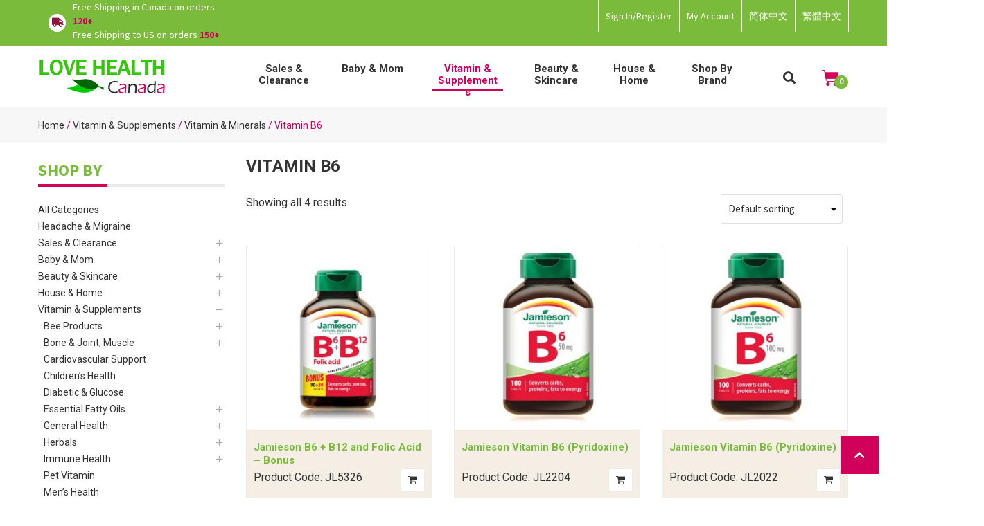

--- FILE ---
content_type: text/html; charset=UTF-8
request_url: https://www.lovehealthcanada.com/product-category/vitamin-supplements/vitamin-minerals/vitamin-b6/
body_size: 29119
content:
<!doctype html>
<html lang="en-US">
<head>
	<meta charset="UTF-8">
		<meta name="viewport" content="width=device-width, initial-scale=1">
	<link rel="profile" href="https://gmpg.org/xfn/11">
	<title>Vitamin B6 &#8211; Love Health Canada</title>
<meta name='robots' content='max-image-preview:large' />

            <script data-no-defer="1" data-ezscrex="false" data-cfasync="false" data-pagespeed-no-defer data-cookieconsent="ignore">
                var ctPublicFunctions = {"_ajax_nonce":"c5b78df43e","_rest_nonce":"043b6c12e3","_ajax_url":"\/wp-admin\/admin-ajax.php","_rest_url":"https:\/\/www.lovehealthcanada.com\/wp-json\/","data__cookies_type":"none","data__ajax_type":"rest","text__wait_for_decoding":"Decoding the contact data, let us a few seconds to finish. Anti-Spam by CleanTalk","cookiePrefix":"","wprocket_detected":false,"host_url":"www.lovehealthcanada.com"}
            </script>
        
            <script data-no-defer="1" data-ezscrex="false" data-cfasync="false" data-pagespeed-no-defer data-cookieconsent="ignore">
                var ctPublic = {"_ajax_nonce":"c5b78df43e","settings__forms__check_internal":"0","settings__forms__check_external":"0","settings__forms__search_test":"1","settings__data__bot_detector_enabled":"1","blog_home":"https:\/\/www.lovehealthcanada.com\/","pixel__setting":"3","pixel__enabled":false,"pixel__url":"https:\/\/moderate9-v4.cleantalk.org\/pixel\/0c178d623611bb718a9b0a6079e2b60c.gif","data__email_check_before_post":"1","data__email_check_exist_post":0,"data__cookies_type":"none","data__key_is_ok":true,"data__visible_fields_required":true,"wl_brandname":"Anti-Spam by CleanTalk","wl_brandname_short":"CleanTalk","ct_checkjs_key":419880498,"emailEncoderPassKey":"e04f1f99b9dc6fc94a0e4be67d419eac","bot_detector_forms_excluded":"W10=","advancedCacheExists":false,"varnishCacheExists":false,"wc_ajax_add_to_cart":true}
            </script>
        <link rel='dns-prefetch' href='//stats.wp.com' />
<link rel='dns-prefetch' href='//moderate.cleantalk.org' />
<link rel="alternate" type="application/rss+xml" title="Love Health Canada &raquo; Feed" href="https://www.lovehealthcanada.com/feed/" />
<link rel="alternate" type="application/rss+xml" title="Love Health Canada &raquo; Comments Feed" href="https://www.lovehealthcanada.com/comments/feed/" />
<link rel="alternate" type="application/rss+xml" title="Love Health Canada &raquo; Vitamin B6 Category Feed" href="https://www.lovehealthcanada.com/product-category/vitamin-supplements/vitamin-minerals/vitamin-b6/feed/" />
<script type="text/javascript">
window._wpemojiSettings = {"baseUrl":"https:\/\/s.w.org\/images\/core\/emoji\/14.0.0\/72x72\/","ext":".png","svgUrl":"https:\/\/s.w.org\/images\/core\/emoji\/14.0.0\/svg\/","svgExt":".svg","source":{"wpemoji":"https:\/\/www.lovehealthcanada.com\/wp-includes\/js\/wp-emoji.js?ver=6.3.1","twemoji":"https:\/\/www.lovehealthcanada.com\/wp-includes\/js\/twemoji.js?ver=6.3.1"}};
/**
 * @output wp-includes/js/wp-emoji-loader.js
 */

/**
 * Emoji Settings as exported in PHP via _print_emoji_detection_script().
 * @typedef WPEmojiSettings
 * @type {object}
 * @property {?object} source
 * @property {?string} source.concatemoji
 * @property {?string} source.twemoji
 * @property {?string} source.wpemoji
 * @property {?boolean} DOMReady
 * @property {?Function} readyCallback
 */

/**
 * Support tests.
 * @typedef SupportTests
 * @type {object}
 * @property {?boolean} flag
 * @property {?boolean} emoji
 */

/**
 * IIFE to detect emoji support and load Twemoji if needed.
 *
 * @param {Window} window
 * @param {Document} document
 * @param {WPEmojiSettings} settings
 */
( function wpEmojiLoader( window, document, settings ) {
	if ( typeof Promise === 'undefined' ) {
		return;
	}

	var sessionStorageKey = 'wpEmojiSettingsSupports';
	var tests = [ 'flag', 'emoji' ];

	/**
	 * Checks whether the browser supports offloading to a Worker.
	 *
	 * @since 6.3.0
	 *
	 * @private
	 *
	 * @returns {boolean}
	 */
	function supportsWorkerOffloading() {
		return (
			typeof Worker !== 'undefined' &&
			typeof OffscreenCanvas !== 'undefined' &&
			typeof URL !== 'undefined' &&
			URL.createObjectURL &&
			typeof Blob !== 'undefined'
		);
	}

	/**
	 * @typedef SessionSupportTests
	 * @type {object}
	 * @property {number} timestamp
	 * @property {SupportTests} supportTests
	 */

	/**
	 * Get support tests from session.
	 *
	 * @since 6.3.0
	 *
	 * @private
	 *
	 * @returns {?SupportTests} Support tests, or null if not set or older than 1 week.
	 */
	function getSessionSupportTests() {
		try {
			/** @type {SessionSupportTests} */
			var item = JSON.parse(
				sessionStorage.getItem( sessionStorageKey )
			);
			if (
				typeof item === 'object' &&
				typeof item.timestamp === 'number' &&
				new Date().valueOf() < item.timestamp + 604800 && // Note: Number is a week in seconds.
				typeof item.supportTests === 'object'
			) {
				return item.supportTests;
			}
		} catch ( e ) {}
		return null;
	}

	/**
	 * Persist the supports in session storage.
	 *
	 * @since 6.3.0
	 *
	 * @private
	 *
	 * @param {SupportTests} supportTests Support tests.
	 */
	function setSessionSupportTests( supportTests ) {
		try {
			/** @type {SessionSupportTests} */
			var item = {
				supportTests: supportTests,
				timestamp: new Date().valueOf()
			};

			sessionStorage.setItem(
				sessionStorageKey,
				JSON.stringify( item )
			);
		} catch ( e ) {}
	}

	/**
	 * Checks if two sets of Emoji characters render the same visually.
	 *
	 * This function may be serialized to run in a Worker. Therefore, it cannot refer to variables from the containing
	 * scope. Everything must be passed by parameters.
	 *
	 * @since 4.9.0
	 *
	 * @private
	 *
	 * @param {CanvasRenderingContext2D} context 2D Context.
	 * @param {string} set1 Set of Emoji to test.
	 * @param {string} set2 Set of Emoji to test.
	 *
	 * @return {boolean} True if the two sets render the same.
	 */
	function emojiSetsRenderIdentically( context, set1, set2 ) {
		// Cleanup from previous test.
		context.clearRect( 0, 0, context.canvas.width, context.canvas.height );
		context.fillText( set1, 0, 0 );
		var rendered1 = new Uint32Array(
			context.getImageData(
				0,
				0,
				context.canvas.width,
				context.canvas.height
			).data
		);

		// Cleanup from previous test.
		context.clearRect( 0, 0, context.canvas.width, context.canvas.height );
		context.fillText( set2, 0, 0 );
		var rendered2 = new Uint32Array(
			context.getImageData(
				0,
				0,
				context.canvas.width,
				context.canvas.height
			).data
		);

		return rendered1.every( function ( rendered2Data, index ) {
			return rendered2Data === rendered2[ index ];
		} );
	}

	/**
	 * Determines if the browser properly renders Emoji that Twemoji can supplement.
	 *
	 * This function may be serialized to run in a Worker. Therefore, it cannot refer to variables from the containing
	 * scope. Everything must be passed by parameters.
	 *
	 * @since 4.2.0
	 *
	 * @private
	 *
	 * @param {CanvasRenderingContext2D} context 2D Context.
	 * @param {string} type Whether to test for support of "flag" or "emoji".
	 * @param {Function} emojiSetsRenderIdentically Reference to emojiSetsRenderIdentically function, needed due to minification.
	 *
	 * @return {boolean} True if the browser can render emoji, false if it cannot.
	 */
	function browserSupportsEmoji( context, type, emojiSetsRenderIdentically ) {
		var isIdentical;

		switch ( type ) {
			case 'flag':
				/*
				 * Test for Transgender flag compatibility. Added in Unicode 13.
				 *
				 * To test for support, we try to render it, and compare the rendering to how it would look if
				 * the browser doesn't render it correctly (white flag emoji + transgender symbol).
				 */
				isIdentical = emojiSetsRenderIdentically(
					context,
					'\uD83C\uDFF3\uFE0F\u200D\u26A7\uFE0F', // as a zero-width joiner sequence
					'\uD83C\uDFF3\uFE0F\u200B\u26A7\uFE0F' // separated by a zero-width space
				);

				if ( isIdentical ) {
					return false;
				}

				/*
				 * Test for UN flag compatibility. This is the least supported of the letter locale flags,
				 * so gives us an easy test for full support.
				 *
				 * To test for support, we try to render it, and compare the rendering to how it would look if
				 * the browser doesn't render it correctly ([U] + [N]).
				 */
				isIdentical = emojiSetsRenderIdentically(
					context,
					'\uD83C\uDDFA\uD83C\uDDF3', // as the sequence of two code points
					'\uD83C\uDDFA\u200B\uD83C\uDDF3' // as the two code points separated by a zero-width space
				);

				if ( isIdentical ) {
					return false;
				}

				/*
				 * Test for English flag compatibility. England is a country in the United Kingdom, it
				 * does not have a two letter locale code but rather a five letter sub-division code.
				 *
				 * To test for support, we try to render it, and compare the rendering to how it would look if
				 * the browser doesn't render it correctly (black flag emoji + [G] + [B] + [E] + [N] + [G]).
				 */
				isIdentical = emojiSetsRenderIdentically(
					context,
					// as the flag sequence
					'\uD83C\uDFF4\uDB40\uDC67\uDB40\uDC62\uDB40\uDC65\uDB40\uDC6E\uDB40\uDC67\uDB40\uDC7F',
					// with each code point separated by a zero-width space
					'\uD83C\uDFF4\u200B\uDB40\uDC67\u200B\uDB40\uDC62\u200B\uDB40\uDC65\u200B\uDB40\uDC6E\u200B\uDB40\uDC67\u200B\uDB40\uDC7F'
				);

				return ! isIdentical;
			case 'emoji':
				/*
				 * Why can't we be friends? Everyone can now shake hands in emoji, regardless of skin tone!
				 *
				 * To test for Emoji 14.0 support, try to render a new emoji: Handshake: Light Skin Tone, Dark Skin Tone.
				 *
				 * The Handshake: Light Skin Tone, Dark Skin Tone emoji is a ZWJ sequence combining 🫱 Rightwards Hand,
				 * 🏻 Light Skin Tone, a Zero Width Joiner, 🫲 Leftwards Hand, and 🏿 Dark Skin Tone.
				 *
				 * 0x1FAF1 == Rightwards Hand
				 * 0x1F3FB == Light Skin Tone
				 * 0x200D == Zero-Width Joiner (ZWJ) that links the code points for the new emoji or
				 * 0x200B == Zero-Width Space (ZWS) that is rendered for clients not supporting the new emoji.
				 * 0x1FAF2 == Leftwards Hand
				 * 0x1F3FF == Dark Skin Tone.
				 *
				 * When updating this test for future Emoji releases, ensure that individual emoji that make up the
				 * sequence come from older emoji standards.
				 */
				isIdentical = emojiSetsRenderIdentically(
					context,
					'\uD83E\uDEF1\uD83C\uDFFB\u200D\uD83E\uDEF2\uD83C\uDFFF', // as the zero-width joiner sequence
					'\uD83E\uDEF1\uD83C\uDFFB\u200B\uD83E\uDEF2\uD83C\uDFFF' // separated by a zero-width space
				);

				return ! isIdentical;
		}

		return false;
	}

	/**
	 * Checks emoji support tests.
	 *
	 * This function may be serialized to run in a Worker. Therefore, it cannot refer to variables from the containing
	 * scope. Everything must be passed by parameters.
	 *
	 * @since 6.3.0
	 *
	 * @private
	 *
	 * @param {string[]} tests Tests.
	 * @param {Function} browserSupportsEmoji Reference to browserSupportsEmoji function, needed due to minification.
	 * @param {Function} emojiSetsRenderIdentically Reference to emojiSetsRenderIdentically function, needed due to minification.
	 *
	 * @return {SupportTests} Support tests.
	 */
	function testEmojiSupports( tests, browserSupportsEmoji, emojiSetsRenderIdentically ) {
		var canvas;
		if (
			typeof WorkerGlobalScope !== 'undefined' &&
			self instanceof WorkerGlobalScope
		) {
			canvas = new OffscreenCanvas( 300, 150 ); // Dimensions are default for HTMLCanvasElement.
		} else {
			canvas = document.createElement( 'canvas' );
		}

		var context = canvas.getContext( '2d', { willReadFrequently: true } );

		/*
		 * Chrome on OS X added native emoji rendering in M41. Unfortunately,
		 * it doesn't work when the font is bolder than 500 weight. So, we
		 * check for bold rendering support to avoid invisible emoji in Chrome.
		 */
		context.textBaseline = 'top';
		context.font = '600 32px Arial';

		var supports = {};
		tests.forEach( function ( test ) {
			supports[ test ] = browserSupportsEmoji( context, test, emojiSetsRenderIdentically );
		} );
		return supports;
	}

	/**
	 * Adds a script to the head of the document.
	 *
	 * @ignore
	 *
	 * @since 4.2.0
	 *
	 * @param {string} src The url where the script is located.
	 *
	 * @return {void}
	 */
	function addScript( src ) {
		var script = document.createElement( 'script' );
		script.src = src;
		script.defer = true;
		document.head.appendChild( script );
	}

	settings.supports = {
		everything: true,
		everythingExceptFlag: true
	};

	// Create a promise for DOMContentLoaded since the worker logic may finish after the event has fired.
	var domReadyPromise = new Promise( function ( resolve ) {
		document.addEventListener( 'DOMContentLoaded', resolve, {
			once: true
		} );
	} );

	// Obtain the emoji support from the browser, asynchronously when possible.
	new Promise( function ( resolve ) {
		var supportTests = getSessionSupportTests();
		if ( supportTests ) {
			resolve( supportTests );
			return;
		}

		if ( supportsWorkerOffloading() ) {
			try {
				// Note that the functions are being passed as arguments due to minification.
				var workerScript =
					'postMessage(' +
					testEmojiSupports.toString() +
					'(' +
					[
						JSON.stringify( tests ),
						browserSupportsEmoji.toString(),
						emojiSetsRenderIdentically.toString()
					].join( ',' ) +
					'));';
				var blob = new Blob( [ workerScript ], {
					type: 'text/javascript'
				} );
				var worker = new Worker( URL.createObjectURL( blob ), { name: 'wpTestEmojiSupports' } );
				worker.onmessage = function ( event ) {
					supportTests = event.data;
					setSessionSupportTests( supportTests );
					worker.terminate();
					resolve( supportTests );
				};
				return;
			} catch ( e ) {}
		}

		supportTests = testEmojiSupports( tests, browserSupportsEmoji, emojiSetsRenderIdentically );
		setSessionSupportTests( supportTests );
		resolve( supportTests );
	} )
		// Once the browser emoji support has been obtained from the session, finalize the settings.
		.then( function ( supportTests ) {
			/*
			 * Tests the browser support for flag emojis and other emojis, and adjusts the
			 * support settings accordingly.
			 */
			for ( var test in supportTests ) {
				settings.supports[ test ] = supportTests[ test ];

				settings.supports.everything =
					settings.supports.everything && settings.supports[ test ];

				if ( 'flag' !== test ) {
					settings.supports.everythingExceptFlag =
						settings.supports.everythingExceptFlag &&
						settings.supports[ test ];
				}
			}

			settings.supports.everythingExceptFlag =
				settings.supports.everythingExceptFlag &&
				! settings.supports.flag;

			// Sets DOMReady to false and assigns a ready function to settings.
			settings.DOMReady = false;
			settings.readyCallback = function () {
				settings.DOMReady = true;
			};
		} )
		.then( function () {
			return domReadyPromise;
		} )
		.then( function () {
			// When the browser can not render everything we need to load a polyfill.
			if ( ! settings.supports.everything ) {
				settings.readyCallback();

				var src = settings.source || {};

				if ( src.concatemoji ) {
					addScript( src.concatemoji );
				} else if ( src.wpemoji && src.twemoji ) {
					addScript( src.twemoji );
					addScript( src.wpemoji );
				}
			}
		} );
} )( window, document, window._wpemojiSettings );
</script>
<style type="text/css">
img.wp-smiley,
img.emoji {
	display: inline !important;
	border: none !important;
	box-shadow: none !important;
	height: 1em !important;
	width: 1em !important;
	margin: 0 0.07em !important;
	vertical-align: -0.1em !important;
	background: none !important;
	padding: 0 !important;
}
</style>
	<link rel='stylesheet' id='wp-block-library-css' href='https://www.lovehealthcanada.com/wp-includes/css/dist/block-library/style.css?ver=6.3.1' type='text/css' media='all' />
<link rel='stylesheet' id='wc-blocks-vendors-style-css' href='https://www.lovehealthcanada.com/wp-content/plugins/woocommerce/packages/woocommerce-blocks/build/wc-blocks-vendors-style.css?ver=1719211696' type='text/css' media='all' />
<link rel='stylesheet' id='wc-all-blocks-style-css' href='https://www.lovehealthcanada.com/wp-content/plugins/woocommerce/packages/woocommerce-blocks/build/wc-all-blocks-style.css?ver=1719211696' type='text/css' media='all' />
<link rel='stylesheet' id='yith-wcbr-css' href='https://www.lovehealthcanada.com/wp-content/plugins/yith-woocommerce-brands-add-on-premium/assets/css/yith-wcbr.css?ver=2.24.0' type='text/css' media='all' />
<link rel='stylesheet' id='jquery-swiper-css' href='https://www.lovehealthcanada.com/wp-content/plugins/yith-woocommerce-brands-add-on-premium/assets/css/swiper.css?ver=6.4.6' type='text/css' media='all' />
<link rel='stylesheet' id='select2-css' href='https://www.lovehealthcanada.com/wp-content/plugins/woocommerce/assets/css/select2.css?ver=8.1.1' type='text/css' media='all' />
<link rel='stylesheet' id='yith-wcbr-shortcode-css' href='https://www.lovehealthcanada.com/wp-content/plugins/yith-woocommerce-brands-add-on-premium/assets/css/yith-wcbr-shortcode.css?ver=2.24.0' type='text/css' media='all' />
<style id='classic-theme-styles-inline-css' type='text/css'>
/**
 * These rules are needed for backwards compatibility.
 * They should match the button element rules in the base theme.json file.
 */
.wp-block-button__link {
	color: #ffffff;
	background-color: #32373c;
	border-radius: 9999px; /* 100% causes an oval, but any explicit but really high value retains the pill shape. */

	/* This needs a low specificity so it won't override the rules from the button element if defined in theme.json. */
	box-shadow: none;
	text-decoration: none;

	/* The extra 2px are added to size solids the same as the outline versions.*/
	padding: calc(0.667em + 2px) calc(1.333em + 2px);

	font-size: 1.125em;
}

.wp-block-file__button {
	background: #32373c;
	color: #ffffff;
	text-decoration: none;
}

</style>
<style id='global-styles-inline-css' type='text/css'>
body{--wp--preset--color--black: #000000;--wp--preset--color--cyan-bluish-gray: #abb8c3;--wp--preset--color--white: #ffffff;--wp--preset--color--pale-pink: #f78da7;--wp--preset--color--vivid-red: #cf2e2e;--wp--preset--color--luminous-vivid-orange: #ff6900;--wp--preset--color--luminous-vivid-amber: #fcb900;--wp--preset--color--light-green-cyan: #7bdcb5;--wp--preset--color--vivid-green-cyan: #00d084;--wp--preset--color--pale-cyan-blue: #8ed1fc;--wp--preset--color--vivid-cyan-blue: #0693e3;--wp--preset--color--vivid-purple: #9b51e0;--wp--preset--gradient--vivid-cyan-blue-to-vivid-purple: linear-gradient(135deg,rgba(6,147,227,1) 0%,rgb(155,81,224) 100%);--wp--preset--gradient--light-green-cyan-to-vivid-green-cyan: linear-gradient(135deg,rgb(122,220,180) 0%,rgb(0,208,130) 100%);--wp--preset--gradient--luminous-vivid-amber-to-luminous-vivid-orange: linear-gradient(135deg,rgba(252,185,0,1) 0%,rgba(255,105,0,1) 100%);--wp--preset--gradient--luminous-vivid-orange-to-vivid-red: linear-gradient(135deg,rgba(255,105,0,1) 0%,rgb(207,46,46) 100%);--wp--preset--gradient--very-light-gray-to-cyan-bluish-gray: linear-gradient(135deg,rgb(238,238,238) 0%,rgb(169,184,195) 100%);--wp--preset--gradient--cool-to-warm-spectrum: linear-gradient(135deg,rgb(74,234,220) 0%,rgb(151,120,209) 20%,rgb(207,42,186) 40%,rgb(238,44,130) 60%,rgb(251,105,98) 80%,rgb(254,248,76) 100%);--wp--preset--gradient--blush-light-purple: linear-gradient(135deg,rgb(255,206,236) 0%,rgb(152,150,240) 100%);--wp--preset--gradient--blush-bordeaux: linear-gradient(135deg,rgb(254,205,165) 0%,rgb(254,45,45) 50%,rgb(107,0,62) 100%);--wp--preset--gradient--luminous-dusk: linear-gradient(135deg,rgb(255,203,112) 0%,rgb(199,81,192) 50%,rgb(65,88,208) 100%);--wp--preset--gradient--pale-ocean: linear-gradient(135deg,rgb(255,245,203) 0%,rgb(182,227,212) 50%,rgb(51,167,181) 100%);--wp--preset--gradient--electric-grass: linear-gradient(135deg,rgb(202,248,128) 0%,rgb(113,206,126) 100%);--wp--preset--gradient--midnight: linear-gradient(135deg,rgb(2,3,129) 0%,rgb(40,116,252) 100%);--wp--preset--font-size--small: 13px;--wp--preset--font-size--medium: 20px;--wp--preset--font-size--large: 36px;--wp--preset--font-size--x-large: 42px;--wp--preset--spacing--20: 0.44rem;--wp--preset--spacing--30: 0.67rem;--wp--preset--spacing--40: 1rem;--wp--preset--spacing--50: 1.5rem;--wp--preset--spacing--60: 2.25rem;--wp--preset--spacing--70: 3.38rem;--wp--preset--spacing--80: 5.06rem;--wp--preset--shadow--natural: 6px 6px 9px rgba(0, 0, 0, 0.2);--wp--preset--shadow--deep: 12px 12px 50px rgba(0, 0, 0, 0.4);--wp--preset--shadow--sharp: 6px 6px 0px rgba(0, 0, 0, 0.2);--wp--preset--shadow--outlined: 6px 6px 0px -3px rgba(255, 255, 255, 1), 6px 6px rgba(0, 0, 0, 1);--wp--preset--shadow--crisp: 6px 6px 0px rgba(0, 0, 0, 1);}:where(.is-layout-flex){gap: 0.5em;}:where(.is-layout-grid){gap: 0.5em;}body .is-layout-flow > .alignleft{float: left;margin-inline-start: 0;margin-inline-end: 2em;}body .is-layout-flow > .alignright{float: right;margin-inline-start: 2em;margin-inline-end: 0;}body .is-layout-flow > .aligncenter{margin-left: auto !important;margin-right: auto !important;}body .is-layout-constrained > .alignleft{float: left;margin-inline-start: 0;margin-inline-end: 2em;}body .is-layout-constrained > .alignright{float: right;margin-inline-start: 2em;margin-inline-end: 0;}body .is-layout-constrained > .aligncenter{margin-left: auto !important;margin-right: auto !important;}body .is-layout-constrained > :where(:not(.alignleft):not(.alignright):not(.alignfull)){max-width: var(--wp--style--global--content-size);margin-left: auto !important;margin-right: auto !important;}body .is-layout-constrained > .alignwide{max-width: var(--wp--style--global--wide-size);}body .is-layout-flex{display: flex;}body .is-layout-flex{flex-wrap: wrap;align-items: center;}body .is-layout-flex > *{margin: 0;}body .is-layout-grid{display: grid;}body .is-layout-grid > *{margin: 0;}:where(.wp-block-columns.is-layout-flex){gap: 2em;}:where(.wp-block-columns.is-layout-grid){gap: 2em;}:where(.wp-block-post-template.is-layout-flex){gap: 1.25em;}:where(.wp-block-post-template.is-layout-grid){gap: 1.25em;}.has-black-color{color: var(--wp--preset--color--black) !important;}.has-cyan-bluish-gray-color{color: var(--wp--preset--color--cyan-bluish-gray) !important;}.has-white-color{color: var(--wp--preset--color--white) !important;}.has-pale-pink-color{color: var(--wp--preset--color--pale-pink) !important;}.has-vivid-red-color{color: var(--wp--preset--color--vivid-red) !important;}.has-luminous-vivid-orange-color{color: var(--wp--preset--color--luminous-vivid-orange) !important;}.has-luminous-vivid-amber-color{color: var(--wp--preset--color--luminous-vivid-amber) !important;}.has-light-green-cyan-color{color: var(--wp--preset--color--light-green-cyan) !important;}.has-vivid-green-cyan-color{color: var(--wp--preset--color--vivid-green-cyan) !important;}.has-pale-cyan-blue-color{color: var(--wp--preset--color--pale-cyan-blue) !important;}.has-vivid-cyan-blue-color{color: var(--wp--preset--color--vivid-cyan-blue) !important;}.has-vivid-purple-color{color: var(--wp--preset--color--vivid-purple) !important;}.has-black-background-color{background-color: var(--wp--preset--color--black) !important;}.has-cyan-bluish-gray-background-color{background-color: var(--wp--preset--color--cyan-bluish-gray) !important;}.has-white-background-color{background-color: var(--wp--preset--color--white) !important;}.has-pale-pink-background-color{background-color: var(--wp--preset--color--pale-pink) !important;}.has-vivid-red-background-color{background-color: var(--wp--preset--color--vivid-red) !important;}.has-luminous-vivid-orange-background-color{background-color: var(--wp--preset--color--luminous-vivid-orange) !important;}.has-luminous-vivid-amber-background-color{background-color: var(--wp--preset--color--luminous-vivid-amber) !important;}.has-light-green-cyan-background-color{background-color: var(--wp--preset--color--light-green-cyan) !important;}.has-vivid-green-cyan-background-color{background-color: var(--wp--preset--color--vivid-green-cyan) !important;}.has-pale-cyan-blue-background-color{background-color: var(--wp--preset--color--pale-cyan-blue) !important;}.has-vivid-cyan-blue-background-color{background-color: var(--wp--preset--color--vivid-cyan-blue) !important;}.has-vivid-purple-background-color{background-color: var(--wp--preset--color--vivid-purple) !important;}.has-black-border-color{border-color: var(--wp--preset--color--black) !important;}.has-cyan-bluish-gray-border-color{border-color: var(--wp--preset--color--cyan-bluish-gray) !important;}.has-white-border-color{border-color: var(--wp--preset--color--white) !important;}.has-pale-pink-border-color{border-color: var(--wp--preset--color--pale-pink) !important;}.has-vivid-red-border-color{border-color: var(--wp--preset--color--vivid-red) !important;}.has-luminous-vivid-orange-border-color{border-color: var(--wp--preset--color--luminous-vivid-orange) !important;}.has-luminous-vivid-amber-border-color{border-color: var(--wp--preset--color--luminous-vivid-amber) !important;}.has-light-green-cyan-border-color{border-color: var(--wp--preset--color--light-green-cyan) !important;}.has-vivid-green-cyan-border-color{border-color: var(--wp--preset--color--vivid-green-cyan) !important;}.has-pale-cyan-blue-border-color{border-color: var(--wp--preset--color--pale-cyan-blue) !important;}.has-vivid-cyan-blue-border-color{border-color: var(--wp--preset--color--vivid-cyan-blue) !important;}.has-vivid-purple-border-color{border-color: var(--wp--preset--color--vivid-purple) !important;}.has-vivid-cyan-blue-to-vivid-purple-gradient-background{background: var(--wp--preset--gradient--vivid-cyan-blue-to-vivid-purple) !important;}.has-light-green-cyan-to-vivid-green-cyan-gradient-background{background: var(--wp--preset--gradient--light-green-cyan-to-vivid-green-cyan) !important;}.has-luminous-vivid-amber-to-luminous-vivid-orange-gradient-background{background: var(--wp--preset--gradient--luminous-vivid-amber-to-luminous-vivid-orange) !important;}.has-luminous-vivid-orange-to-vivid-red-gradient-background{background: var(--wp--preset--gradient--luminous-vivid-orange-to-vivid-red) !important;}.has-very-light-gray-to-cyan-bluish-gray-gradient-background{background: var(--wp--preset--gradient--very-light-gray-to-cyan-bluish-gray) !important;}.has-cool-to-warm-spectrum-gradient-background{background: var(--wp--preset--gradient--cool-to-warm-spectrum) !important;}.has-blush-light-purple-gradient-background{background: var(--wp--preset--gradient--blush-light-purple) !important;}.has-blush-bordeaux-gradient-background{background: var(--wp--preset--gradient--blush-bordeaux) !important;}.has-luminous-dusk-gradient-background{background: var(--wp--preset--gradient--luminous-dusk) !important;}.has-pale-ocean-gradient-background{background: var(--wp--preset--gradient--pale-ocean) !important;}.has-electric-grass-gradient-background{background: var(--wp--preset--gradient--electric-grass) !important;}.has-midnight-gradient-background{background: var(--wp--preset--gradient--midnight) !important;}.has-small-font-size{font-size: var(--wp--preset--font-size--small) !important;}.has-medium-font-size{font-size: var(--wp--preset--font-size--medium) !important;}.has-large-font-size{font-size: var(--wp--preset--font-size--large) !important;}.has-x-large-font-size{font-size: var(--wp--preset--font-size--x-large) !important;}
.wp-block-navigation a:where(:not(.wp-element-button)){color: inherit;}
:where(.wp-block-post-template.is-layout-flex){gap: 1.25em;}:where(.wp-block-post-template.is-layout-grid){gap: 1.25em;}
:where(.wp-block-columns.is-layout-flex){gap: 2em;}:where(.wp-block-columns.is-layout-grid){gap: 2em;}
.wp-block-pullquote{font-size: 1.5em;line-height: 1.6;}
</style>
<link rel='stylesheet' id='wpml-blocks-css' href='https://www.lovehealthcanada.com/wp-content/plugins/sitepress-multilingual-cms/dist/css/blocks/styles.css?ver=4.6.11' type='text/css' media='all' />
<link rel='stylesheet' id='ct_public_css-css' href='https://www.lovehealthcanada.com/wp-content/plugins/cleantalk-spam-protect/css/cleantalk-public.min.css?ver=6.45.2' type='text/css' media='all' />
<link rel='stylesheet' id='ct_email_decoder_css-css' href='https://www.lovehealthcanada.com/wp-content/plugins/cleantalk-spam-protect/css/cleantalk-email-decoder.min.css?ver=6.45.2' type='text/css' media='all' />
<link rel='stylesheet' id='contact-form-7-css' href='https://www.lovehealthcanada.com/wp-content/plugins/contact-form-7/includes/css/styles.css?ver=5.8.1' type='text/css' media='all' />
<link rel='stylesheet' id='woocommerce-layout-css' href='https://www.lovehealthcanada.com/wp-content/plugins/woocommerce/assets/css/woocommerce-layout.css?ver=8.1.1' type='text/css' media='all' />
<link rel='stylesheet' id='woocommerce-smallscreen-css' href='https://www.lovehealthcanada.com/wp-content/plugins/woocommerce/assets/css/woocommerce-smallscreen.css?ver=8.1.1' type='text/css' media='only screen and (max-width: 768px)' />
<link rel='stylesheet' id='woocommerce-general-css' href='https://www.lovehealthcanada.com/wp-content/plugins/woocommerce/assets/css/woocommerce.css?ver=8.1.1' type='text/css' media='all' />
<style id='woocommerce-inline-inline-css' type='text/css'>
.woocommerce form .form-row .required { visibility: visible; }
</style>
<link rel='stylesheet' id='wpml-legacy-horizontal-list-0-css' href='https://www.lovehealthcanada.com/wp-content/plugins/sitepress-multilingual-cms/templates/language-switchers/legacy-list-horizontal/style.min.css?ver=1' type='text/css' media='all' />
<style id='wpml-legacy-horizontal-list-0-inline-css' type='text/css'>
.wpml-ls-statics-shortcode_actions{background-color:#eeeeee;}.wpml-ls-statics-shortcode_actions, .wpml-ls-statics-shortcode_actions .wpml-ls-sub-menu, .wpml-ls-statics-shortcode_actions a {border-color:#cdcdcd;}.wpml-ls-statics-shortcode_actions a, .wpml-ls-statics-shortcode_actions .wpml-ls-sub-menu a, .wpml-ls-statics-shortcode_actions .wpml-ls-sub-menu a:link, .wpml-ls-statics-shortcode_actions li:not(.wpml-ls-current-language) .wpml-ls-link, .wpml-ls-statics-shortcode_actions li:not(.wpml-ls-current-language) .wpml-ls-link:link {color:#444444;background-color:#ffffff;}.wpml-ls-statics-shortcode_actions a, .wpml-ls-statics-shortcode_actions .wpml-ls-sub-menu a:hover,.wpml-ls-statics-shortcode_actions .wpml-ls-sub-menu a:focus, .wpml-ls-statics-shortcode_actions .wpml-ls-sub-menu a:link:hover, .wpml-ls-statics-shortcode_actions .wpml-ls-sub-menu a:link:focus {color:#000000;background-color:#eeeeee;}.wpml-ls-statics-shortcode_actions .wpml-ls-current-language > a {color:#444444;background-color:#ffffff;}.wpml-ls-statics-shortcode_actions .wpml-ls-current-language:hover>a, .wpml-ls-statics-shortcode_actions .wpml-ls-current-language>a:focus {color:#000000;background-color:#eeeeee;}
</style>
<link rel='stylesheet' id='wpml-menu-item-0-css' href='https://www.lovehealthcanada.com/wp-content/plugins/sitepress-multilingual-cms/templates/language-switchers/menu-item/style.min.css?ver=1' type='text/css' media='all' />
<link rel='stylesheet' id='xoo-cp-style-css' href='https://www.lovehealthcanada.com/wp-content/plugins/added-to-cart-popup-woocommerce/assets/css/xoo-cp-style.css?ver=1.7' type='text/css' media='all' />
<style id='xoo-cp-style-inline-css' type='text/css'>
span.xcp-chng{
				display: none;
			}.xoo-cp-adding,.xoo-cp-added{display:none!important}
			.xoo-cp-container{
				max-width: 650px;
			}
			.xcp-btn{
				background-color: #d1005b;
				color: #ffffff;
				font-size: 15px;
				border-radius: 0px;
				border: 1px solid #d1005b;
			}
			.xcp-btn:hover{
				color: #ffffff;
			}
			td.xoo-cp-pimg{
				width: 20%;
			}
			table.xoo-cp-pdetails , table.xoo-cp-pdetails tr{
				border: 0!important;
			}
			table.xoo-cp-pdetails td{
				border-style: solid;
				border-width: 0px;
				border-color: #d1005b;
			}
</style>
<link rel='stylesheet' id='megamenu-css' href='https://www.lovehealthcanada.com/wp-content/uploads/maxmegamenu/style_en.css?ver=b8e450' type='text/css' media='all' />
<link rel='stylesheet' id='dashicons-css' href='https://www.lovehealthcanada.com/wp-includes/css/dashicons.css?ver=6.3.1' type='text/css' media='all' />
<style id='dashicons-inline-css' type='text/css'>
[data-font="Dashicons"]:before {font-family: 'Dashicons' !important;content: attr(data-icon) !important;speak: none !important;font-weight: normal !important;font-variant: normal !important;text-transform: none !important;line-height: 1 !important;font-style: normal !important;-webkit-font-smoothing: antialiased !important;-moz-osx-font-smoothing: grayscale !important;}
</style>
<link rel='stylesheet' id='parent-style-css' href='https://www.lovehealthcanada.com/wp-content/themes/lovehealthcanada/style.css?ver=6.3.1' type='text/css' media='all' />
<link rel='stylesheet' id='slick-css-css' href='https://www.lovehealthcanada.com/wp-content/themes/lovehealthcanada-child/slick/slick.css?ver=6.3.1' type='text/css' media='all' />
<link rel='stylesheet' id='FontAwesome-css-css' href='https://www.lovehealthcanada.com/wp-content/themes/lovehealthcanada-child/fonts/font-awesome.min.css?ver=6.3.1' type='text/css' media='all' />
<link rel='stylesheet' id='child-style-css' href='https://www.lovehealthcanada.com/wp-content/themes/lovehealthcanada-child/style.css?ver=1.0' type='text/css' media='all' />
<link rel='stylesheet' id='hello-elementor-css' href='https://www.lovehealthcanada.com/wp-content/themes/lovehealthcanada/style.css?ver=2.5.0' type='text/css' media='all' />
<link rel='stylesheet' id='hello-elementor-theme-style-css' href='https://www.lovehealthcanada.com/wp-content/themes/lovehealthcanada/theme.css?ver=2.5.0' type='text/css' media='all' />
<link rel='stylesheet' id='elementor-frontend-css' href='https://www.lovehealthcanada.com/wp-content/uploads/elementor/css/custom-frontend.css?ver=1719213802' type='text/css' media='all' />
<link rel='stylesheet' id='elementor-post-53070-css' href='https://www.lovehealthcanada.com/wp-content/uploads/elementor/css/post-53070.css?ver=1719213802' type='text/css' media='all' />
<link rel='stylesheet' id='elementor-icons-css' href='https://www.lovehealthcanada.com/wp-content/plugins/elementor/assets/lib/eicons/css/elementor-icons.css?ver=5.23.0' type='text/css' media='all' />
<link rel='stylesheet' id='swiper-css' href='https://www.lovehealthcanada.com/wp-content/plugins/elementor/assets/lib/swiper/v8/css/swiper.css?ver=8.4.5' type='text/css' media='all' />
<link rel='stylesheet' id='elementor-pro-css' href='https://www.lovehealthcanada.com/wp-content/uploads/elementor/css/custom-pro-frontend.css?ver=1719213802' type='text/css' media='all' />
<link rel='stylesheet' id='elementor-global-css' href='https://www.lovehealthcanada.com/wp-content/uploads/elementor/css/global.css?ver=1719213803' type='text/css' media='all' />
<link rel='stylesheet' id='elementor-post-53092-css' href='https://www.lovehealthcanada.com/wp-content/uploads/elementor/css/post-53092.css?ver=1719213803' type='text/css' media='all' />
<link rel='stylesheet' id='elementor-post-53087-css' href='https://www.lovehealthcanada.com/wp-content/uploads/elementor/css/post-53087.css?ver=1719213803' type='text/css' media='all' />
<link rel='stylesheet' id='ywdpd_owl-css' href='https://www.lovehealthcanada.com/wp-content/plugins/yith-woocommerce-dynamic-pricing-and-discounts-premium/assets/css/owl/owl.carousel.min.css?ver=4.11.1' type='text/css' media='all' />
<link rel='stylesheet' id='yith_ywdpd_frontend-css' href='https://www.lovehealthcanada.com/wp-content/plugins/yith-woocommerce-dynamic-pricing-and-discounts-premium/assets/css/frontend.css?ver=4.11.1' type='text/css' media='all' />
<link rel='stylesheet' id='prdctfltr-css' href='https://www.lovehealthcanada.com/wp-content/plugins/prdctfltr/includes/css/styles.css?ver=8.3.0' type='text/css' media='all' />
<link rel='stylesheet' id='google-fonts-1-css' href='https://fonts.googleapis.com/css?family=Roboto%3A100%2C100italic%2C200%2C200italic%2C300%2C300italic%2C400%2C400italic%2C500%2C500italic%2C600%2C600italic%2C700%2C700italic%2C800%2C800italic%2C900%2C900italic%7CRoboto+Slab%3A100%2C100italic%2C200%2C200italic%2C300%2C300italic%2C400%2C400italic%2C500%2C500italic%2C600%2C600italic%2C700%2C700italic%2C800%2C800italic%2C900%2C900italic%7CSource+Sans+Pro%3A100%2C100italic%2C200%2C200italic%2C300%2C300italic%2C400%2C400italic%2C500%2C500italic%2C600%2C600italic%2C700%2C700italic%2C800%2C800italic%2C900%2C900italic&#038;display=auto&#038;ver=6.3.1' type='text/css' media='all' />
<link rel='stylesheet' id='elementor-icons-shared-0-css' href='https://www.lovehealthcanada.com/wp-content/plugins/elementor/assets/lib/font-awesome/css/fontawesome.css?ver=5.15.3' type='text/css' media='all' />
<link rel='stylesheet' id='elementor-icons-fa-solid-css' href='https://www.lovehealthcanada.com/wp-content/plugins/elementor/assets/lib/font-awesome/css/solid.css?ver=5.15.3' type='text/css' media='all' />
<link rel="preconnect" href="https://fonts.gstatic.com/" crossorigin><script type="text/template" id="tmpl-variation-template">
	<div class="woocommerce-variation-description">{{{ data.variation.variation_description }}}</div>
	<div class="woocommerce-variation-price">{{{ data.variation.price_html }}}</div>
	<div class="woocommerce-variation-availability">{{{ data.variation.availability_html }}}</div>
</script>
<script type="text/template" id="tmpl-unavailable-variation-template">
	<p>Sorry, this product is unavailable. Please choose a different combination.</p>
</script>
<script type='text/javascript' src='https://www.lovehealthcanada.com/wp-includes/js/dist/vendor/wp-polyfill-inert.js?ver=3.1.2' id='wp-polyfill-inert-js'></script>
<script type='text/javascript' src='https://www.lovehealthcanada.com/wp-includes/js/dist/vendor/regenerator-runtime.js?ver=0.13.11' id='regenerator-runtime-js'></script>
<script type='text/javascript' src='https://www.lovehealthcanada.com/wp-includes/js/dist/vendor/wp-polyfill.js?ver=3.15.0' id='wp-polyfill-js'></script>
<script type='text/javascript' src='https://www.lovehealthcanada.com/wp-includes/js/dist/hooks.js?ver=cb3553927d7ab6049113' id='wp-hooks-js'></script>
<script type='text/javascript' src='https://stats.wp.com/w.js?ver=202605' id='woo-tracks-js'></script>
<script type='text/javascript' id='wpml-cookie-js-extra'>
/* <![CDATA[ */
var wpml_cookies = {"wp-wpml_current_language":{"value":"en","expires":1,"path":"\/"}};
var wpml_cookies = {"wp-wpml_current_language":{"value":"en","expires":1,"path":"\/"}};
/* ]]> */
</script>
<script type='text/javascript' src='https://www.lovehealthcanada.com/wp-content/plugins/sitepress-multilingual-cms/res/js/cookies/language-cookie.js?ver=4.6.11' id='wpml-cookie-js' defer data-wp-strategy='defer'></script>
<script type='text/javascript' src='https://www.lovehealthcanada.com/wp-includes/js/jquery/jquery.js?ver=3.7.0' id='jquery-core-js'></script>
<script type='text/javascript' src='https://www.lovehealthcanada.com/wp-includes/js/jquery/jquery-migrate.js?ver=3.4.1' id='jquery-migrate-js'></script>
<script type='text/javascript' data-pagespeed-no-defer src='https://www.lovehealthcanada.com/wp-content/plugins/cleantalk-spam-protect/js/apbct-public-bundle.min.js?ver=6.45.2' id='ct_public_functions-js'></script>
<script type='text/javascript' src='https://moderate.cleantalk.org/ct-bot-detector-wrapper.js?ver=6.45.2' id='ct_bot_detector-js'></script>
<script type='text/javascript' src='https://www.lovehealthcanada.com/wp-content/themes/lovehealthcanada-child/js/jquery.matchHeight-min.js?ver=6.3.1' id='matchHeight-js'></script>
<script type='text/javascript' src='https://www.lovehealthcanada.com/wp-content/themes/lovehealthcanada-child/js/custom.js?ver=6.3.1' id='custom-child-js'></script>
<link rel="https://api.w.org/" href="https://www.lovehealthcanada.com/wp-json/" /><link rel="alternate" type="application/json" href="https://www.lovehealthcanada.com/wp-json/wp/v2/product_cat/414" /><link rel="EditURI" type="application/rsd+xml" title="RSD" href="https://www.lovehealthcanada.com/xmlrpc.php?rsd" />
<meta name="generator" content="WordPress 6.3.1" />
<meta name="generator" content="WooCommerce 8.1.1" />
<meta name="generator" content="WPML ver:4.6.11 stt:60,62,1;" />
<script type="text/javascript">
(function(url){
	if(/(?:Chrome\/26\.0\.1410\.63 Safari\/537\.31|WordfenceTestMonBot)/.test(navigator.userAgent)){ return; }
	var addEvent = function(evt, handler) {
		if (window.addEventListener) {
			document.addEventListener(evt, handler, false);
		} else if (window.attachEvent) {
			document.attachEvent('on' + evt, handler);
		}
	};
	var removeEvent = function(evt, handler) {
		if (window.removeEventListener) {
			document.removeEventListener(evt, handler, false);
		} else if (window.detachEvent) {
			document.detachEvent('on' + evt, handler);
		}
	};
	var evts = 'contextmenu dblclick drag dragend dragenter dragleave dragover dragstart drop keydown keypress keyup mousedown mousemove mouseout mouseover mouseup mousewheel scroll'.split(' ');
	var logHuman = function() {
		if (window.wfLogHumanRan) { return; }
		window.wfLogHumanRan = true;
		var wfscr = document.createElement('script');
		wfscr.type = 'text/javascript';
		wfscr.async = true;
		wfscr.src = url + '&r=' + Math.random();
		(document.getElementsByTagName('head')[0]||document.getElementsByTagName('body')[0]).appendChild(wfscr);
		for (var i = 0; i < evts.length; i++) {
			removeEvent(evts[i], logHuman);
		}
	};
	for (var i = 0; i < evts.length; i++) {
		addEvent(evts[i], logHuman);
	}
})('//www.lovehealthcanada.com/?wordfence_lh=1&hid=4483A480D186B70E93686B11CCAE2E9B');
</script>	<noscript><style>.woocommerce-product-gallery{ opacity: 1 !important; }</style></noscript>
	<meta name="generator" content="Elementor 3.16.4; features: e_dom_optimization, e_optimized_assets_loading, e_optimized_css_loading, additional_custom_breakpoints; settings: css_print_method-external, google_font-enabled, font_display-auto">
<link rel="icon" href="https://www.lovehealthcanada.com/wp-content/uploads/2015/10/cropped-LH-favicon-32x32.png" sizes="32x32" />
<link rel="icon" href="https://www.lovehealthcanada.com/wp-content/uploads/2015/10/cropped-LH-favicon-192x192.png" sizes="192x192" />
<link rel="apple-touch-icon" href="https://www.lovehealthcanada.com/wp-content/uploads/2015/10/cropped-LH-favicon-180x180.png" />
<meta name="msapplication-TileImage" content="https://www.lovehealthcanada.com/wp-content/uploads/2015/10/cropped-LH-favicon-270x270.png" />
<meta name="generator" content="XforWooCommerce.com - Product Filter for WooCommerce"/><style type="text/css">/** Mega Menu CSS: fs **/</style>
</head>
<body class="archive tax-product_cat term-vitamin-b6 term-414 theme-lovehealthcanada woocommerce woocommerce-page woocommerce-no-js mega-menu-menu-1 prdctfltr-shop elementor-default elementor-kit-53070">

		<div data-elementor-type="header" data-elementor-id="53092" class="elementor elementor-53092 elementor-location-header" data-elementor-post-type="elementor_library">
								<section class="elementor-section elementor-top-section elementor-element elementor-element-1284a1d6 elementor-section-full_width header-main-wrap elementor-section-height-default elementor-section-height-default" data-id="1284a1d6" data-element_type="section" id="main-top-header">
						<div class="elementor-container elementor-column-gap-default">
					<div class="elementor-column elementor-col-100 elementor-top-column elementor-element elementor-element-346cce49" data-id="346cce49" data-element_type="column">
			<div class="elementor-widget-wrap elementor-element-populated">
								<section class="elementor-section elementor-inner-section elementor-element elementor-element-30637405 header-top elementor-section-boxed elementor-section-height-default elementor-section-height-default" data-id="30637405" data-element_type="section" data-settings="{&quot;background_background&quot;:&quot;classic&quot;}">
						<div class="elementor-container elementor-column-gap-default">
					<div class="elementor-column elementor-col-50 elementor-inner-column elementor-element elementor-element-778fe935 header-top-left-col" data-id="778fe935" data-element_type="column">
			<div class="elementor-widget-wrap elementor-element-populated">
								<div class="elementor-element elementor-element-1772c432 elementor-widget__width-initial elementor-view-default elementor-widget elementor-widget-icon" data-id="1772c432" data-element_type="widget" data-widget_type="icon.default">
				<div class="elementor-widget-container">
					<div class="elementor-icon-wrapper">
			<div class="elementor-icon">
			<i aria-hidden="true" class="fas fa-truck"></i>			</div>
		</div>
				</div>
				</div>
				<div class="elementor-element elementor-element-2f545806 elementor-widget__width-initial mbp0 elementor-widget elementor-widget-text-editor" data-id="2f545806" data-element_type="widget" data-widget_type="text-editor.default">
				<div class="elementor-widget-container">
							<p>Free Shipping in Canada on orders <strong><span style="color: #d1005b;">120+</span></strong><br />Free Shipping to US on orders <strong><span style="color: #d1005b;">150+ </span></strong></p>						</div>
				</div>
					</div>
		</div>
				<div class="elementor-column elementor-col-50 elementor-inner-column elementor-element elementor-element-17ae4e8c right-col" data-id="17ae4e8c" data-element_type="column">
			<div class="elementor-widget-wrap elementor-element-populated">
								<div class="elementor-element elementor-element-4484a80b elementor-nav-menu__align-right top-header-menu elementor-nav-menu--dropdown-none elementor-widget elementor-widget-nav-menu" data-id="4484a80b" data-element_type="widget" data-settings="{&quot;submenu_icon&quot;:{&quot;value&quot;:&quot;&lt;i class=\&quot;\&quot;&gt;&lt;\/i&gt;&quot;,&quot;library&quot;:&quot;&quot;},&quot;layout&quot;:&quot;horizontal&quot;}" data-widget_type="nav-menu.default">
				<div class="elementor-widget-container">
						<nav class="elementor-nav-menu--main elementor-nav-menu__container elementor-nav-menu--layout-horizontal e--pointer-underline e--animation-fade">
				<ul id="menu-1-4484a80b" class="elementor-nav-menu"><li class="menu-item menu-item-type-custom menu-item-object-custom menu-item-53397"><a href="https://www.lovehealthcanada.com/wp-login.php" class="elementor-item">Sign In/Register</a></li>
<li class="menu-item menu-item-type-post_type menu-item-object-page menu-item-2983"><a href="https://www.lovehealthcanada.com/my-account/" class="elementor-item">My Account</a></li>
<li class="menu-item-language menu-item wpml-ls-slot-84 wpml-ls-item wpml-ls-item-zh-hans wpml-ls-menu-item wpml-ls-first-item menu-item-type-wpml_ls_menu_item menu-item-object-wpml_ls_menu_item menu-item-wpml-ls-84-zh-hans"><a title="简体中文" href="https://www.lovehealthcanada.com/zh-hans/product-category/vitamin-supplements-zh-hans/vitamin-minerals-zh-hans/vitamin-b6-zh-hans/" class="elementor-item"><span class="wpml-ls-native" lang="zh-hans">简体中文</span></a></li>
<li class="menu-item-language menu-item wpml-ls-slot-84 wpml-ls-item wpml-ls-item-zh-hant wpml-ls-menu-item wpml-ls-last-item menu-item-type-wpml_ls_menu_item menu-item-object-wpml_ls_menu_item menu-item-wpml-ls-84-zh-hant"><a title="繁體中文" href="https://www.lovehealthcanada.com/zh-hant/product-category/vitamin-supplements-zh-hant/vitamin-minerals-zh-hant/vitamin-b6-zh-hant/" class="elementor-item"><span class="wpml-ls-native" lang="zh-hant">繁體中文</span></a></li>
</ul>			</nav>
						<nav class="elementor-nav-menu--dropdown elementor-nav-menu__container" aria-hidden="true">
				<ul id="menu-2-4484a80b" class="elementor-nav-menu"><li class="menu-item menu-item-type-custom menu-item-object-custom menu-item-53397"><a href="https://www.lovehealthcanada.com/wp-login.php" class="elementor-item" tabindex="-1">Sign In/Register</a></li>
<li class="menu-item menu-item-type-post_type menu-item-object-page menu-item-2983"><a href="https://www.lovehealthcanada.com/my-account/" class="elementor-item" tabindex="-1">My Account</a></li>
<li class="menu-item-language menu-item wpml-ls-slot-84 wpml-ls-item wpml-ls-item-zh-hans wpml-ls-menu-item wpml-ls-first-item menu-item-type-wpml_ls_menu_item menu-item-object-wpml_ls_menu_item menu-item-wpml-ls-84-zh-hans"><a title="简体中文" href="https://www.lovehealthcanada.com/zh-hans/product-category/vitamin-supplements-zh-hans/vitamin-minerals-zh-hans/vitamin-b6-zh-hans/" class="elementor-item" tabindex="-1"><span class="wpml-ls-native" lang="zh-hans">简体中文</span></a></li>
<li class="menu-item-language menu-item wpml-ls-slot-84 wpml-ls-item wpml-ls-item-zh-hant wpml-ls-menu-item wpml-ls-last-item menu-item-type-wpml_ls_menu_item menu-item-object-wpml_ls_menu_item menu-item-wpml-ls-84-zh-hant"><a title="繁體中文" href="https://www.lovehealthcanada.com/zh-hant/product-category/vitamin-supplements-zh-hant/vitamin-minerals-zh-hant/vitamin-b6-zh-hant/" class="elementor-item" tabindex="-1"><span class="wpml-ls-native" lang="zh-hant">繁體中文</span></a></li>
</ul>			</nav>
				</div>
				</div>
					</div>
		</div>
							</div>
		</section>
				<section class="elementor-section elementor-inner-section elementor-element elementor-element-6b41ae4f header-wrap elementor-hidden-tablet elementor-hidden-mobile elementor-section-boxed elementor-section-height-default elementor-section-height-default" data-id="6b41ae4f" data-element_type="section" data-settings="{&quot;background_background&quot;:&quot;classic&quot;,&quot;sticky&quot;:&quot;top&quot;,&quot;sticky_on&quot;:[&quot;desktop&quot;,&quot;tablet&quot;,&quot;mobile&quot;],&quot;sticky_offset&quot;:0,&quot;sticky_effects_offset&quot;:0}">
						<div class="elementor-container elementor-column-gap-default">
					<div class="elementor-column elementor-col-33 elementor-inner-column elementor-element elementor-element-18b16fa" data-id="18b16fa" data-element_type="column">
			<div class="elementor-widget-wrap elementor-element-populated">
								<div class="elementor-element elementor-element-134ff9b9 elementor-widget elementor-widget-image" data-id="134ff9b9" data-element_type="widget" data-widget_type="image.default">
				<div class="elementor-widget-container">
																<a href="/">
							<img width="184" height="55" src="https://www.lovehealthcanada.com/wp-content/uploads/logo-lh-eng.jpg" class="attachment-full size-full wp-image-53089" alt="" srcset="https://www.lovehealthcanada.com/wp-content/uploads/logo-lh-eng.jpg 184w, https://www.lovehealthcanada.com/wp-content/uploads/logo-lh-eng-100x30.jpg 100w" sizes="(max-width: 184px) 100vw, 184px" />								</a>
															</div>
				</div>
					</div>
		</div>
				<div class="elementor-column elementor-col-33 elementor-inner-column elementor-element elementor-element-32ca5636" data-id="32ca5636" data-element_type="column">
			<div class="elementor-widget-wrap elementor-element-populated">
								<div class="elementor-element elementor-element-748e1fc3 header-menu elementor-widget elementor-widget-wp-widget-maxmegamenu" data-id="748e1fc3" data-element_type="widget" data-widget_type="wp-widget-maxmegamenu.default">
				<div class="elementor-widget-container">
			<div id="mega-menu-wrap-menu-1" class="mega-menu-wrap"><div class="mega-menu-toggle"><div class="mega-toggle-blocks-left"><div class='mega-toggle-block mega-menu-toggle-animated-block mega-toggle-block-1' id='mega-toggle-block-1'><button aria-label="Menu" class="mega-toggle-animated mega-toggle-animated-slider" type="button" aria-expanded="false">
                  <span class="mega-toggle-animated-box">
                    <span class="mega-toggle-animated-inner"></span>
                  </span>
                </button></div></div><div class="mega-toggle-blocks-center"></div><div class="mega-toggle-blocks-right"></div></div><ul id="mega-menu-menu-1" class="mega-menu max-mega-menu mega-menu-horizontal mega-no-js" data-event="hover_intent" data-effect="fade_up" data-effect-speed="200" data-effect-mobile="disabled" data-effect-speed-mobile="0" data-mobile-force-width="false" data-second-click="go" data-document-click="collapse" data-vertical-behaviour="standard" data-breakpoint="1024" data-unbind="true" data-mobile-state="collapse_all" data-hover-intent-timeout="300" data-hover-intent-interval="100"><li class='mega-sales_label mega-menu-item mega-menu-item-type-taxonomy mega-menu-item-object-product_cat mega-menu-item-has-children mega-align-bottom-left mega-menu-flyout mega-menu-item-7567 sales_label' id='mega-menu-item-7567'><a class="mega-menu-link" href="https://www.lovehealthcanada.com/product-category/sales-clearance/" aria-haspopup="true" aria-expanded="false" tabindex="0">Sales &amp; Clearance<span class="mega-indicator"></span></a>
<ul class="mega-sub-menu">
<li class='mega-menu-item mega-menu-item-type-taxonomy mega-menu-item-object-product_cat mega-menu-item-7568' id='mega-menu-item-7568'><a class="mega-menu-link" href="https://www.lovehealthcanada.com/product-category/sales-clearance/sales/">Sales</a></li></ul>
</li><li class='mega-menu-item mega-menu-item-type-taxonomy mega-menu-item-object-product_cat mega-menu-item-has-children mega-align-bottom-left mega-menu-flyout mega-menu-item-7604' id='mega-menu-item-7604'><a class="mega-menu-link" href="https://www.lovehealthcanada.com/product-category/baby-mom/" aria-haspopup="true" aria-expanded="false" tabindex="0">Baby &amp; Mom<span class="mega-indicator"></span></a>
<ul class="mega-sub-menu">
<li class='mega-menu-item mega-menu-item-type-taxonomy mega-menu-item-object-product_cat mega-menu-item-7612' id='mega-menu-item-7612'><a class="mega-menu-link" href="https://www.lovehealthcanada.com/product-category/baby-mom/feeding/">Feeding</a></li><li class='mega-menu-item mega-menu-item-type-taxonomy mega-menu-item-object-product_cat mega-menu-item-has-children mega-menu-item-7605' id='mega-menu-item-7605'><a class="mega-menu-link" href="https://www.lovehealthcanada.com/product-category/baby-mom/bath-skincare/" aria-haspopup="true" aria-expanded="false">Bath &amp; Skincare<span class="mega-indicator"></span></a>
	<ul class="mega-sub-menu">
<li class='mega-menu-item mega-menu-item-type-taxonomy mega-menu-item-object-product_cat mega-menu-item-7606' id='mega-menu-item-7606'><a class="mega-menu-link" href="https://www.lovehealthcanada.com/product-category/baby-mom/bath-skincare/baby-oil/">Baby Oil</a></li><li class='mega-menu-item mega-menu-item-type-taxonomy mega-menu-item-object-product_cat mega-menu-item-7607' id='mega-menu-item-7607'><a class="mega-menu-link" href="https://www.lovehealthcanada.com/product-category/baby-mom/bath-skincare/bath-body-wash/">Bath &amp; Body Wash</a></li><li class='mega-menu-item mega-menu-item-type-taxonomy mega-menu-item-object-product_cat mega-menu-item-7608' id='mega-menu-item-7608'><a class="mega-menu-link" href="https://www.lovehealthcanada.com/product-category/baby-mom/bath-skincare/diaper-ointment/">Diaper Ointment</a></li><li class='mega-menu-item mega-menu-item-type-taxonomy mega-menu-item-object-product_cat mega-menu-item-7609' id='mega-menu-item-7609'><a class="mega-menu-link" href="https://www.lovehealthcanada.com/product-category/baby-mom/bath-skincare/lotion-sun-care/">Lotion &amp; Sun Care</a></li><li class='mega-menu-item mega-menu-item-type-taxonomy mega-menu-item-object-product_cat mega-menu-item-7610' id='mega-menu-item-7610'><a class="mega-menu-link" href="https://www.lovehealthcanada.com/product-category/baby-mom/bath-skincare/shampoo-conditioner/">Shampoo &amp; Conditioner</a></li>	</ul>
</li><li class='mega-menu-item mega-menu-item-type-taxonomy mega-menu-item-object-product_cat mega-menu-item-has-children mega-menu-item-7624' id='mega-menu-item-7624'><a class="mega-menu-link" href="https://www.lovehealthcanada.com/product-category/baby-mom/vitamin-supplement/" aria-haspopup="true" aria-expanded="false">Vitamin &amp; Supplement<span class="mega-indicator"></span></a>
	<ul class="mega-sub-menu">
<li class='mega-menu-item mega-menu-item-type-taxonomy mega-menu-item-object-product_cat mega-menu-item-7627' id='mega-menu-item-7627'><a class="mega-menu-link" href="https://www.lovehealthcanada.com/product-category/baby-mom/vitamin-supplement/vitamin-d/">Vitamin D</a></li>	</ul>
</li><li class='mega-menu-item mega-menu-item-type-taxonomy mega-menu-item-object-product_cat mega-menu-item-has-children mega-menu-item-7620' id='mega-menu-item-7620'><a class="mega-menu-link" href="https://www.lovehealthcanada.com/product-category/baby-mom/pregnant-prenatal/" aria-haspopup="true" aria-expanded="false">Pregnant &amp; Prenatal<span class="mega-indicator"></span></a>
	<ul class="mega-sub-menu">
<li class='mega-menu-item mega-menu-item-type-taxonomy mega-menu-item-object-product_cat mega-menu-item-7623' id='mega-menu-item-7623'><a class="mega-menu-link" href="https://www.lovehealthcanada.com/product-category/baby-mom/pregnant-prenatal/vitamin-supplement-pregnant-prenatal/">Vitamin Supplement</a></li>	</ul>
</li></ul>
</li><li class='mega-sub-menu-columns mega-menu-item mega-menu-item-type-taxonomy mega-menu-item-object-product_cat mega-current-product_cat-ancestor mega-current-menu-ancestor mega-menu-item-has-children mega-align-bottom-left mega-menu-flyout mega-menu-item-7703 sub-menu-columns' id='mega-menu-item-7703'><a class="mega-menu-link" href="https://www.lovehealthcanada.com/product-category/vitamin-supplements/" aria-haspopup="true" aria-expanded="false" tabindex="0">Vitamin &amp; Supplements<span class="mega-indicator"></span></a>
<ul class="mega-sub-menu">
<li class='mega-menu-item mega-menu-item-type-taxonomy mega-menu-item-object-product_cat mega-menu-item-has-children mega-menu-item-7704' id='mega-menu-item-7704'><a class="mega-menu-link" href="https://www.lovehealthcanada.com/product-category/vitamin-supplements/bee-products/" aria-haspopup="true" aria-expanded="false">Bee Products<span class="mega-indicator"></span></a>
	<ul class="mega-sub-menu">
<li class='mega-menu-item mega-menu-item-type-taxonomy mega-menu-item-object-product_cat mega-menu-item-7705' id='mega-menu-item-7705'><a class="mega-menu-link" href="https://www.lovehealthcanada.com/product-category/vitamin-supplements/bee-products/bee-pollen/">Bee Pollen</a></li><li class='mega-menu-item mega-menu-item-type-taxonomy mega-menu-item-object-product_cat mega-menu-item-7706' id='mega-menu-item-7706'><a class="mega-menu-link" href="https://www.lovehealthcanada.com/product-category/vitamin-supplements/bee-products/bee-propolis/">Bee Propolis</a></li>	</ul>
</li><li class='mega-menu-item mega-menu-item-type-taxonomy mega-menu-item-object-product_cat mega-menu-item-has-children mega-menu-item-7708' id='mega-menu-item-7708'><a class="mega-menu-link" href="https://www.lovehealthcanada.com/product-category/vitamin-supplements/bone-joint-muscle/" aria-haspopup="true" aria-expanded="false">Bone &amp; Joint, Muscle<span class="mega-indicator"></span></a>
	<ul class="mega-sub-menu">
<li class='mega-menu-item mega-menu-item-type-taxonomy mega-menu-item-object-product_cat mega-menu-item-7709' id='mega-menu-item-7709'><a class="mega-menu-link" href="https://www.lovehealthcanada.com/product-category/vitamin-supplements/bone-joint-muscle/bone-health/">Bone Health</a></li><li class='mega-menu-item mega-menu-item-type-taxonomy mega-menu-item-object-product_cat mega-menu-item-7710' id='mega-menu-item-7710'><a class="mega-menu-link" href="https://www.lovehealthcanada.com/product-category/vitamin-supplements/bone-joint-muscle/inflammation/">Inflammation</a></li><li class='mega-menu-item mega-menu-item-type-taxonomy mega-menu-item-object-product_cat mega-menu-item-7711' id='mega-menu-item-7711'><a class="mega-menu-link" href="https://www.lovehealthcanada.com/product-category/vitamin-supplements/bone-joint-muscle/joint-muscle-health/">Joint &amp; Muscle Health</a></li><li class='mega-menu-item mega-menu-item-type-taxonomy mega-menu-item-object-product_cat mega-menu-item-7712' id='mega-menu-item-7712'><a class="mega-menu-link" href="https://www.lovehealthcanada.com/product-category/vitamin-supplements/bone-joint-muscle/pain-relief-cream/">Pain Relief Cream</a></li>	</ul>
</li><li class='mega-menu-item mega-menu-item-type-taxonomy mega-menu-item-object-product_cat mega-menu-item-7713' id='mega-menu-item-7713'><a class="mega-menu-link" href="https://www.lovehealthcanada.com/product-category/vitamin-supplements/cardiovascular-support/">Cardiovascular Support</a></li><li class='mega-menu-item mega-menu-item-type-taxonomy mega-menu-item-object-product_cat mega-menu-item-7714' id='mega-menu-item-7714'><a class="mega-menu-link" href="https://www.lovehealthcanada.com/product-category/vitamin-supplements/childrens-health/">Children’s Health</a></li><li class='mega-menu-item mega-menu-item-type-taxonomy mega-menu-item-object-product_cat mega-menu-item-has-children mega-menu-item-7717' id='mega-menu-item-7717'><a class="mega-menu-link" href="https://www.lovehealthcanada.com/product-category/vitamin-supplements/general-health/" aria-haspopup="true" aria-expanded="false">General Health<span class="mega-indicator"></span></a>
	<ul class="mega-sub-menu">
<li class='mega-menu-item mega-menu-item-type-taxonomy mega-menu-item-object-product_cat mega-menu-item-7736' id='mega-menu-item-7736'><a class="mega-menu-link" href="https://www.lovehealthcanada.com/product-category/vitamin-supplements/general-health/antioxidants/">Antioxidants</a></li><li class='mega-menu-item mega-menu-item-type-taxonomy mega-menu-item-object-product_cat mega-menu-item-7737' id='mega-menu-item-7737'><a class="mega-menu-link" href="https://www.lovehealthcanada.com/product-category/vitamin-supplements/general-health/brain-memory/">Brain &amp; Memory</a></li><li class='mega-menu-item mega-menu-item-type-taxonomy mega-menu-item-object-product_cat mega-menu-item-7715' id='mega-menu-item-7715'><a class="mega-menu-link" href="https://www.lovehealthcanada.com/product-category/vitamin-supplements/diabetic-glucose/">Diabetic &amp; Glucose</a></li><li class='mega-menu-item mega-menu-item-type-taxonomy mega-menu-item-object-product_cat mega-menu-item-7738' id='mega-menu-item-7738'><a class="mega-menu-link" href="https://www.lovehealthcanada.com/product-category/vitamin-supplements/general-health/detox-cleansers/">Detox &amp; Cleansers</a></li><li class='mega-menu-item mega-menu-item-type-taxonomy mega-menu-item-object-product_cat mega-menu-item-7739' id='mega-menu-item-7739'><a class="mega-menu-link" href="https://www.lovehealthcanada.com/product-category/vitamin-supplements/general-health/digestives-probiotics/">Digestives &amp; Probiotics</a></li><li class='mega-menu-item mega-menu-item-type-taxonomy mega-menu-item-object-product_cat mega-menu-item-7730' id='mega-menu-item-7730'><a class="mega-menu-link" href="https://www.lovehealthcanada.com/product-category/vitamin-supplements/general-health/constipation-diarrhea/">Constipation &amp; Diarrhea</a></li><li class='mega-menu-item mega-menu-item-type-taxonomy mega-menu-item-object-product_cat mega-menu-item-7742' id='mega-menu-item-7742'><a class="mega-menu-link" href="https://www.lovehealthcanada.com/product-category/vitamin-supplements/general-health/liver-care/">Liver Care</a></li><li class='mega-menu-item mega-menu-item-type-taxonomy mega-menu-item-object-product_cat mega-menu-item-7740' id='mega-menu-item-7740'><a class="mega-menu-link" href="https://www.lovehealthcanada.com/product-category/vitamin-supplements/general-health/energy/">Energy</a></li><li class='mega-menu-item mega-menu-item-type-taxonomy mega-menu-item-object-product_cat mega-menu-item-7741' id='mega-menu-item-7741'><a class="mega-menu-link" href="https://www.lovehealthcanada.com/product-category/vitamin-supplements/general-health/eye-care/">Eye Care</a></li><li class='mega-menu-item mega-menu-item-type-taxonomy mega-menu-item-object-product_cat mega-menu-item-7732' id='mega-menu-item-7732'><a class="mega-menu-link" href="https://www.lovehealthcanada.com/product-category/vitamin-supplements/general-health/nail-hair/">Nail & Hair</a></li><li class='mega-menu-item mega-menu-item-type-taxonomy mega-menu-item-object-product_cat mega-menu-item-7733' id='mega-menu-item-7733'><a class="mega-menu-link" href="https://www.lovehealthcanada.com/product-category/vitamin-supplements/general-health/respiratory-health/">Respiratory Health</a></li><li class='mega-menu-item mega-menu-item-type-taxonomy mega-menu-item-object-product_cat mega-menu-item-7735' id='mega-menu-item-7735'><a class="mega-menu-link" href="https://www.lovehealthcanada.com/product-category/vitamin-supplements/general-health/urinary-system/">Urinary System</a></li><li class='mega-menu-item mega-menu-item-type-taxonomy mega-menu-item-object-product_cat mega-menu-item-7745' id='mega-menu-item-7745'><a class="mega-menu-link" href="https://www.lovehealthcanada.com/product-category/vitamin-supplements/general-health/stress-sleep/">Stress &amp; Sleep</a></li><li class='mega-menu-item mega-menu-item-type-taxonomy mega-menu-item-object-product_cat mega-menu-item-7744' id='mega-menu-item-7744'><a class="mega-menu-link" href="https://www.lovehealthcanada.com/product-category/vitamin-supplements/general-health/sports-nutrition/">Sports Nutrition</a></li><li class='mega-menu-item mega-menu-item-type-taxonomy mega-menu-item-object-product_cat mega-menu-item-7746' id='mega-menu-item-7746'><a class="mega-menu-link" href="https://www.lovehealthcanada.com/product-category/vitamin-supplements/general-health/sugar-balancing/">Sugar Balancing</a></li><li class='mega-menu-item mega-menu-item-type-taxonomy mega-menu-item-object-product_cat mega-menu-item-7747' id='mega-menu-item-7747'><a class="mega-menu-link" href="https://www.lovehealthcanada.com/product-category/vitamin-supplements/general-health/weight-loss/">Weight Loss</a></li>	</ul>
</li><li class='mega-menu-item mega-menu-item-type-taxonomy mega-menu-item-object-product_cat mega-menu-item-has-children mega-menu-item-7716' id='mega-menu-item-7716'><a class="mega-menu-link" href="https://www.lovehealthcanada.com/product-category/vitamin-supplements/essential-fatty-oils/" aria-haspopup="true" aria-expanded="false">Essential Fatty Oils<span class="mega-indicator"></span></a>
	<ul class="mega-sub-menu">
<li class='mega-menu-item mega-menu-item-type-taxonomy mega-menu-item-object-product_cat mega-menu-item-7719' id='mega-menu-item-7719'><a class="mega-menu-link" href="https://www.lovehealthcanada.com/product-category/vitamin-supplements/essential-fatty-oils/coconut-oil/">Coconut Oil</a></li><li class='mega-menu-item mega-menu-item-type-taxonomy mega-menu-item-object-product_cat mega-menu-item-7720' id='mega-menu-item-7720'><a class="mega-menu-link" href="https://www.lovehealthcanada.com/product-category/vitamin-supplements/essential-fatty-oils/cod-liver-oil/">Cod Liver Oil</a></li><li class='mega-menu-item mega-menu-item-type-taxonomy mega-menu-item-object-product_cat mega-menu-item-7721' id='mega-menu-item-7721'><a class="mega-menu-link" href="https://www.lovehealthcanada.com/product-category/vitamin-supplements/essential-fatty-oils/evening-primrose-oil/">Evening Primrose Oil</a></li><li class='mega-menu-item mega-menu-item-type-taxonomy mega-menu-item-object-product_cat mega-menu-item-7722' id='mega-menu-item-7722'><a class="mega-menu-link" href="https://www.lovehealthcanada.com/product-category/vitamin-supplements/essential-fatty-oils/fish-oil/">Fish Oil</a></li><li class='mega-menu-item mega-menu-item-type-taxonomy mega-menu-item-object-product_cat mega-menu-item-7723' id='mega-menu-item-7723'><a class="mega-menu-link" href="https://www.lovehealthcanada.com/product-category/vitamin-supplements/essential-fatty-oils/flaxseed-oil/">Flaxseed Oil</a></li><li class='mega-menu-item mega-menu-item-type-taxonomy mega-menu-item-object-product_cat mega-menu-item-7724' id='mega-menu-item-7724'><a class="mega-menu-link" href="https://www.lovehealthcanada.com/product-category/vitamin-supplements/essential-fatty-oils/krill-oil/">Krill Oil</a></li>	</ul>
</li><li class='mega-menu-item mega-menu-item-type-taxonomy mega-menu-item-object-product_cat mega-menu-item-has-children mega-menu-item-7718' id='mega-menu-item-7718'><a class="mega-menu-link" href="https://www.lovehealthcanada.com/product-category/vitamin-supplements/herbals/" aria-haspopup="true" aria-expanded="false">Herbals<span class="mega-indicator"></span></a>
	<ul class="mega-sub-menu">
<li class='mega-menu-item mega-menu-item-type-taxonomy mega-menu-item-object-product_cat mega-menu-item-7748' id='mega-menu-item-7748'><a class="mega-menu-link" href="https://www.lovehealthcanada.com/product-category/vitamin-supplements/herbals/bilberry/">Bilberry</a></li><li class='mega-menu-item mega-menu-item-type-taxonomy mega-menu-item-object-product_cat mega-menu-item-7749' id='mega-menu-item-7749'><a class="mega-menu-link" href="https://www.lovehealthcanada.com/product-category/vitamin-supplements/herbals/cats-claw/">Cat's Claw</a></li><li class='mega-menu-item mega-menu-item-type-taxonomy mega-menu-item-object-product_cat mega-menu-item-7750' id='mega-menu-item-7750'><a class="mega-menu-link" href="https://www.lovehealthcanada.com/product-category/vitamin-supplements/herbals/fenugreek/">Fenugreek</a></li><li class='mega-menu-item mega-menu-item-type-taxonomy mega-menu-item-object-product_cat mega-menu-item-7751' id='mega-menu-item-7751'><a class="mega-menu-link" href="https://www.lovehealthcanada.com/product-category/vitamin-supplements/herbals/blueberry/">Blueberry</a></li><li class='mega-menu-item mega-menu-item-type-taxonomy mega-menu-item-object-product_cat mega-menu-item-7753' id='mega-menu-item-7753'><a class="mega-menu-link" href="https://www.lovehealthcanada.com/product-category/vitamin-supplements/herbals/cranberry/">Cranberry</a></li><li class='mega-menu-item mega-menu-item-type-taxonomy mega-menu-item-object-product_cat mega-menu-item-7754' id='mega-menu-item-7754'><a class="mega-menu-link" href="https://www.lovehealthcanada.com/product-category/vitamin-supplements/herbals/dandelion/">Dandelion</a></li><li class='mega-menu-item mega-menu-item-type-taxonomy mega-menu-item-object-product_cat mega-menu-item-7755' id='mega-menu-item-7755'><a class="mega-menu-link" href="https://www.lovehealthcanada.com/product-category/vitamin-supplements/herbals/devils-claw/">Devil’s Claw</a></li><li class='mega-menu-item mega-menu-item-type-taxonomy mega-menu-item-object-product_cat mega-menu-item-7756' id='mega-menu-item-7756'><a class="mega-menu-link" href="https://www.lovehealthcanada.com/product-category/vitamin-supplements/herbals/echinacea/">Echinacea</a></li><li class='mega-menu-item mega-menu-item-type-taxonomy mega-menu-item-object-product_cat mega-menu-item-7758' id='mega-menu-item-7758'><a class="mega-menu-link" href="https://www.lovehealthcanada.com/product-category/vitamin-supplements/herbals/garlic/">Garlic</a></li><li class='mega-menu-item mega-menu-item-type-taxonomy mega-menu-item-object-product_cat mega-menu-item-7759' id='mega-menu-item-7759'><a class="mega-menu-link" href="https://www.lovehealthcanada.com/product-category/vitamin-supplements/herbals/ginger/">Ginger</a></li><li class='mega-menu-item mega-menu-item-type-taxonomy mega-menu-item-object-product_cat mega-menu-item-7760' id='mega-menu-item-7760'><a class="mega-menu-link" href="https://www.lovehealthcanada.com/product-category/vitamin-supplements/herbals/ginkgo-biloba/">Ginkgo Biloba</a></li><li class='mega-menu-item mega-menu-item-type-taxonomy mega-menu-item-object-product_cat mega-menu-item-7761' id='mega-menu-item-7761'><a class="mega-menu-link" href="https://www.lovehealthcanada.com/product-category/vitamin-supplements/herbals/grape-seed-resveratrol/">Grape Seed &amp; Resveratrol</a></li><li class='mega-menu-item mega-menu-item-type-taxonomy mega-menu-item-object-product_cat mega-menu-item-7762' id='mega-menu-item-7762'><a class="mega-menu-link" href="https://www.lovehealthcanada.com/product-category/vitamin-supplements/herbals/grean-tea/">Grean Tea</a></li><li class='mega-menu-item mega-menu-item-type-taxonomy mega-menu-item-object-product_cat mega-menu-item-7764' id='mega-menu-item-7764'><a class="mega-menu-link" href="https://www.lovehealthcanada.com/product-category/vitamin-supplements/herbals/greens/">Greens</a></li><li class='mega-menu-item mega-menu-item-type-taxonomy mega-menu-item-object-product_cat mega-menu-item-7765' id='mega-menu-item-7765'><a class="mega-menu-link" href="https://www.lovehealthcanada.com/product-category/vitamin-supplements/herbals/lutein/">Lutein</a></li><li class='mega-menu-item mega-menu-item-type-taxonomy mega-menu-item-object-product_cat mega-menu-item-7771' id='mega-menu-item-7771'><a class="mega-menu-link" href="https://www.lovehealthcanada.com/product-category/vitamin-supplements/herbals/saw-palmetto/">Saw Palmetto</a></li><li class='mega-menu-item mega-menu-item-type-taxonomy mega-menu-item-object-product_cat mega-menu-item-7774' id='mega-menu-item-7774'><a class="mega-menu-link" href="https://www.lovehealthcanada.com/product-category/vitamin-supplements/herbals/turmeric-curcumin/">Turmeric &amp; Curcumin</a></li><li class='mega-menu-item mega-menu-item-type-taxonomy mega-menu-item-object-product_cat mega-menu-item-7775' id='mega-menu-item-7775'><a class="mega-menu-link" href="https://www.lovehealthcanada.com/product-category/vitamin-supplements/herbals/valerian/">Valerian</a></li>	</ul>
</li><li class='mega-menu-item mega-menu-item-type-taxonomy mega-menu-item-object-product_cat mega-menu-item-has-children mega-menu-item-7776' id='mega-menu-item-7776'><a class="mega-menu-link" href="https://www.lovehealthcanada.com/product-category/vitamin-supplements/immune-health/" aria-haspopup="true" aria-expanded="false">Immune Health<span class="mega-indicator"></span></a>
	<ul class="mega-sub-menu">
<li class='mega-menu-item mega-menu-item-type-taxonomy mega-menu-item-object-product_cat mega-menu-item-7782' id='mega-menu-item-7782'><a class="mega-menu-link" href="https://www.lovehealthcanada.com/product-category/vitamin-supplements/immune-health/cold-flu/">Cold &amp; Flu</a></li>	</ul>
</li><li class='mega-menu-item mega-menu-item-type-taxonomy mega-menu-item-object-product_cat mega-menu-item-7777' id='mega-menu-item-7777'><a class="mega-menu-link" href="https://www.lovehealthcanada.com/product-category/vitamin-supplements/mens-health/">Men’s Health</a></li><li class='mega-menu-item mega-menu-item-type-taxonomy mega-menu-item-object-product_cat mega-menu-item-has-children mega-menu-item-7779' id='mega-menu-item-7779'><a class="mega-menu-link" href="https://www.lovehealthcanada.com/product-category/vitamin-supplements/supplements/" aria-haspopup="true" aria-expanded="false">Supplements<span class="mega-indicator"></span></a>
	<ul class="mega-sub-menu">
<li class='mega-menu-item mega-menu-item-type-taxonomy mega-menu-item-object-product_cat mega-menu-item-7784' id='mega-menu-item-7784'><a class="mega-menu-link" href="https://www.lovehealthcanada.com/product-category/vitamin-supplements/supplements/enzymes/">Enzymes</a></li><li class='mega-menu-item mega-menu-item-type-taxonomy mega-menu-item-object-product_cat mega-menu-item-7785' id='mega-menu-item-7785'><a class="mega-menu-link" href="https://www.lovehealthcanada.com/product-category/vitamin-supplements/supplements/amino-acid/">Amino Acid</a></li><li class='mega-menu-item mega-menu-item-type-taxonomy mega-menu-item-object-product_cat mega-menu-item-7786' id='mega-menu-item-7786'><a class="mega-menu-link" href="https://www.lovehealthcanada.com/product-category/vitamin-supplements/supplements/cla/">CLA</a></li><li class='mega-menu-item mega-menu-item-type-taxonomy mega-menu-item-object-product_cat mega-menu-item-7787' id='mega-menu-item-7787'><a class="mega-menu-link" href="https://www.lovehealthcanada.com/product-category/vitamin-supplements/supplements/coenzyme-q10/">Coenzyme Q10</a></li><li class='mega-menu-item mega-menu-item-type-taxonomy mega-menu-item-object-product_cat mega-menu-item-7788' id='mega-menu-item-7788'><a class="mega-menu-link" href="https://www.lovehealthcanada.com/product-category/vitamin-supplements/supplements/glucosamine-chondroitin-msm/">Glucosamine & Chondroitin & MSM</a></li><li class='mega-menu-item mega-menu-item-type-taxonomy mega-menu-item-object-product_cat mega-menu-item-7789' id='mega-menu-item-7789'><a class="mega-menu-link" href="https://www.lovehealthcanada.com/product-category/vitamin-supplements/supplements/melatonin/">Melatonin</a></li><li class='mega-menu-item mega-menu-item-type-taxonomy mega-menu-item-object-product_cat mega-menu-item-7790' id='mega-menu-item-7790'><a class="mega-menu-link" href="https://www.lovehealthcanada.com/product-category/vitamin-supplements/supplements/pgx/">PGX</a></li>	</ul>
</li><li class='mega-menu-item mega-menu-item-type-taxonomy mega-menu-item-object-product_cat mega-current-product_cat-ancestor mega-current-menu-ancestor mega-current-menu-parent mega-current-product_cat-parent mega-menu-item-has-children mega-menu-item-7780' id='mega-menu-item-7780'><a class="mega-menu-link" href="https://www.lovehealthcanada.com/product-category/vitamin-supplements/vitamin-minerals/" aria-haspopup="true" aria-expanded="false">Vitamin &amp; Minerals<span class="mega-indicator"></span></a>
	<ul class="mega-sub-menu">
<li class='mega-menu-item mega-menu-item-type-taxonomy mega-menu-item-object-product_cat mega-menu-item-7806' id='mega-menu-item-7806'><a class="mega-menu-link" href="https://www.lovehealthcanada.com/product-category/vitamin-supplements/vitamin-minerals/vitamin-a/">Vitamin A</a></li><li class='mega-menu-item mega-menu-item-type-taxonomy mega-menu-item-object-product_cat mega-menu-item-7809' id='mega-menu-item-7809'><a class="mega-menu-link" href="https://www.lovehealthcanada.com/product-category/vitamin-supplements/vitamin-minerals/vitamin-b-1/">Vitamin B1</a></li><li class='mega-menu-item mega-menu-item-type-taxonomy mega-menu-item-object-product_cat mega-menu-item-7807' id='mega-menu-item-7807'><a class="mega-menu-link" href="https://www.lovehealthcanada.com/product-category/vitamin-supplements/vitamin-minerals/vitamin-b2/">Vitamin B2</a></li><li class='mega-menu-item mega-menu-item-type-taxonomy mega-menu-item-object-product_cat mega-menu-item-7819' id='mega-menu-item-7819'><a class="mega-menu-link" href="https://www.lovehealthcanada.com/product-category/vitamin-supplements/vitamin-minerals/vitamin-b-3/">Vitamin B3</a></li><li class='mega-menu-item mega-menu-item-type-taxonomy mega-menu-item-object-product_cat mega-menu-item-7793' id='mega-menu-item-7793'><a class="mega-menu-link" href="https://www.lovehealthcanada.com/product-category/vitamin-supplements/vitamin-minerals/vitamin-b5/">Vitamin B5</a></li><li class='mega-menu-item mega-menu-item-type-taxonomy mega-menu-item-object-product_cat mega-current-menu-item mega-menu-item-7794' id='mega-menu-item-7794'><a class="mega-menu-link" href="https://www.lovehealthcanada.com/product-category/vitamin-supplements/vitamin-minerals/vitamin-b6/" aria-current="page">Vitamin B6</a></li><li class='mega-menu-item mega-menu-item-type-taxonomy mega-menu-item-object-product_cat mega-menu-item-7795' id='mega-menu-item-7795'><a class="mega-menu-link" href="https://www.lovehealthcanada.com/product-category/vitamin-supplements/vitamin-minerals/vitamin-b7-biotin/">Vitamin B7 (Biotin)</a></li><li class='mega-menu-item mega-menu-item-type-taxonomy mega-menu-item-object-product_cat mega-menu-item-7810' id='mega-menu-item-7810'><a class="mega-menu-link" href="https://www.lovehealthcanada.com/product-category/vitamin-supplements/vitamin-minerals/vitamin-b-12/">Vitamin B12</a></li><li class='mega-menu-item mega-menu-item-type-taxonomy mega-menu-item-object-product_cat mega-menu-item-7808' id='mega-menu-item-7808'><a class="mega-menu-link" href="https://www.lovehealthcanada.com/product-category/vitamin-supplements/vitamin-minerals/vitamin-b-complex/">Vitamin B Complex</a></li><li class='mega-menu-item mega-menu-item-type-taxonomy mega-menu-item-object-product_cat mega-menu-item-7820' id='mega-menu-item-7820'><a class="mega-menu-link" href="https://www.lovehealthcanada.com/product-category/vitamin-supplements/vitamin-minerals/vitamin-c/">Vitamin C</a></li><li class='mega-menu-item mega-menu-item-type-taxonomy mega-menu-item-object-product_cat mega-menu-item-7821' id='mega-menu-item-7821'><a class="mega-menu-link" href="https://www.lovehealthcanada.com/product-category/vitamin-supplements/vitamin-minerals/vitamin-d-vitamin-minerals/">Vitamin D</a></li><li class='mega-menu-item mega-menu-item-type-taxonomy mega-menu-item-object-product_cat mega-menu-item-7822' id='mega-menu-item-7822'><a class="mega-menu-link" href="https://www.lovehealthcanada.com/product-category/vitamin-supplements/vitamin-minerals/vitamin-e/">Vitamin E</a></li><li class='mega-menu-item mega-menu-item-type-taxonomy mega-menu-item-object-product_cat mega-menu-item-7792' id='mega-menu-item-7792'><a class="mega-menu-link" href="https://www.lovehealthcanada.com/product-category/vitamin-supplements/vitamin-minerals/copper/">Copper</a></li><li class='mega-menu-item mega-menu-item-type-taxonomy mega-menu-item-object-product_cat mega-menu-item-7796' id='mega-menu-item-7796'><a class="mega-menu-link" href="https://www.lovehealthcanada.com/product-category/vitamin-supplements/vitamin-minerals/calcium/">Calcium</a></li><li class='mega-menu-item mega-menu-item-type-taxonomy mega-menu-item-object-product_cat mega-menu-item-7800' id='mega-menu-item-7800'><a class="mega-menu-link" href="https://www.lovehealthcanada.com/product-category/vitamin-supplements/vitamin-minerals/iron/">Iron</a></li><li class='mega-menu-item mega-menu-item-type-taxonomy mega-menu-item-object-product_cat mega-menu-item-7801' id='mega-menu-item-7801'><a class="mega-menu-link" href="https://www.lovehealthcanada.com/product-category/vitamin-supplements/vitamin-minerals/magnesium/">Magnesium</a></li><li class='mega-menu-item mega-menu-item-type-taxonomy mega-menu-item-object-product_cat mega-menu-item-7802' id='mega-menu-item-7802'><a class="mega-menu-link" href="https://www.lovehealthcanada.com/product-category/vitamin-supplements/vitamin-minerals/multivitamins-minerals/">Multivitamins &amp; Minerals</a></li>	</ul>
</li><li class='mega-menu-item mega-menu-item-type-taxonomy mega-menu-item-object-product_cat mega-menu-item-has-children mega-menu-item-7825' id='mega-menu-item-7825'><a class="mega-menu-link" href="https://www.lovehealthcanada.com/product-category/vitamin-supplements/womens-health/" aria-haspopup="true" aria-expanded="false">Women’s Health<span class="mega-indicator"></span></a>
	<ul class="mega-sub-menu">
<li class='mega-menu-item mega-menu-item-type-taxonomy mega-menu-item-object-product_cat mega-menu-item-7826' id='mega-menu-item-7826'><a class="mega-menu-link" href="https://www.lovehealthcanada.com/product-category/vitamin-supplements/womens-health/menopause/">Menopause</a></li>	</ul>
</li></ul>
</li><li class='mega-menu-item mega-menu-item-type-taxonomy mega-menu-item-object-product_cat mega-menu-item-has-children mega-align-bottom-left mega-menu-flyout mega-menu-item-7827' id='mega-menu-item-7827'><a class="mega-menu-link" href="https://www.lovehealthcanada.com/product-category/beauty-skincare/" aria-haspopup="true" aria-expanded="false" tabindex="0">Beauty &amp; Skincare<span class="mega-indicator"></span></a>
<ul class="mega-sub-menu">
<li class='mega-menu-item mega-menu-item-type-taxonomy mega-menu-item-object-product_cat mega-menu-item-has-children mega-menu-item-7828' id='mega-menu-item-7828'><a class="mega-menu-link" href="https://www.lovehealthcanada.com/product-category/beauty-skincare/facial-body/" aria-haspopup="true" aria-expanded="false">Facial &amp; Body<span class="mega-indicator"></span></a>
	<ul class="mega-sub-menu">
<li class='mega-menu-item mega-menu-item-type-taxonomy mega-menu-item-object-product_cat mega-menu-item-7830' id='mega-menu-item-7830'><a class="mega-menu-link" href="https://www.lovehealthcanada.com/product-category/beauty-skincare/facial-body/cleansers-toner/">Cleansers &amp; Toner</a></li><li class='mega-menu-item mega-menu-item-type-taxonomy mega-menu-item-object-product_cat mega-menu-item-7831' id='mega-menu-item-7831'><a class="mega-menu-link" href="https://www.lovehealthcanada.com/product-category/beauty-skincare/facial-body/masks/">Masks</a></li><li class='mega-menu-item mega-menu-item-type-taxonomy mega-menu-item-object-product_cat mega-menu-item-7832' id='mega-menu-item-7832'><a class="mega-menu-link" href="https://www.lovehealthcanada.com/product-category/beauty-skincare/facial-body/moisturizers-lotions/">Moisturizers &amp; Lotions</a></li><li class='mega-menu-item mega-menu-item-type-taxonomy mega-menu-item-object-product_cat mega-menu-item-7833' id='mega-menu-item-7833'><a class="mega-menu-link" href="https://www.lovehealthcanada.com/product-category/beauty-skincare/facial-body/serum/">Serum</a></li><li class='mega-menu-item mega-menu-item-type-taxonomy mega-menu-item-object-product_cat mega-menu-item-7834' id='mega-menu-item-7834'><a class="mega-menu-link" href="https://www.lovehealthcanada.com/product-category/beauty-skincare/facial-body/sun-protection/">Sun Protection</a></li><li class='mega-menu-item mega-menu-item-type-taxonomy mega-menu-item-object-product_cat mega-menu-item-7835' id='mega-menu-item-7835'><a class="mega-menu-link" href="https://www.lovehealthcanada.com/product-category/beauty-skincare/facial-body/vitamin-supplement-facial-body/">Vitamin Supplement</a></li>	</ul>
</li><li class='mega-menu-item mega-menu-item-type-taxonomy mega-menu-item-object-product_cat mega-menu-item-7836' id='mega-menu-item-7836'><a class="mega-menu-link" href="https://www.lovehealthcanada.com/product-category/beauty-skincare/hair-care/">Hair Care</a></li><li class='mega-menu-item mega-menu-item-type-taxonomy mega-menu-item-object-product_cat mega-menu-item-has-children mega-menu-item-7839' id='mega-menu-item-7839'><a class="mega-menu-link" href="https://www.lovehealthcanada.com/product-category/beauty-skincare/oral-care/" aria-haspopup="true" aria-expanded="false">Oral Care<span class="mega-indicator"></span></a>
	<ul class="mega-sub-menu">
<li class='mega-menu-item mega-menu-item-type-taxonomy mega-menu-item-object-product_cat mega-menu-item-7840' id='mega-menu-item-7840'><a class="mega-menu-link" href="https://www.lovehealthcanada.com/product-category/beauty-skincare/oral-care/lip-balm/">Lip Balm</a></li>	</ul>
</li></ul>
</li><li class='mega-menu-item mega-menu-item-type-taxonomy mega-menu-item-object-product_cat mega-align-bottom-left mega-menu-flyout mega-menu-item-7843' id='mega-menu-item-7843'><a class="mega-menu-link" href="https://www.lovehealthcanada.com/product-category/house-home/" tabindex="0">House &amp; Home</a></li><li class='mega-menu-item mega-menu-item-type-post_type mega-menu-item-object-page mega-align-bottom-left mega-menu-flyout mega-menu-item-7845' id='mega-menu-item-7845'><a class="mega-menu-link" href="https://www.lovehealthcanada.com/shop-by-brand/" tabindex="0">Shop By Brand</a></li></ul></div>		</div>
				</div>
					</div>
		</div>
				<div class="elementor-column elementor-col-33 elementor-inner-column elementor-element elementor-element-ff94f11" data-id="ff94f11" data-element_type="column">
			<div class="elementor-widget-wrap elementor-element-populated">
								<div class="elementor-element elementor-element-44ba27e3 header-search-wrap elementor-hidden-desktop elementor-hidden-tablet elementor-hidden-mobile elementor-widget elementor-widget-wp-widget-woocommerce_product_search" data-id="44ba27e3" data-element_type="widget" data-widget_type="wp-widget-woocommerce_product_search.default">
				<div class="elementor-widget-container">
			<div class="woocommerce widget_product_search"><form method="get" class="search-form" action="https://www.lovehealthcanada.com/">
	<input autocomplete="off" type="search" class="search-field" placeholder="Type Keyword..." value="" name="s" title="Search for:" />
	<button class="search-button" type="submit"><i aria-hidden="true" class="fas fa-search"></i></button>
	<input type="hidden" name="post_type" value="product" />
<label class="apbct_special_field" id="apbct_label_id53133" for="apbct__email_id__elementor_form_53133">53133</label><input 
        id="apbct__email_id__elementor_form_53133" 
        class="apbct_special_field apbct__email_id__elementor_form"
        autocomplete="off" 
        name="apbct__email_id__elementor_form_53133"  
        type="text" 
        value="53133" 
        size="30" 
        apbct_event_id="53133"
        maxlength="200" 
    /><input 
        id="apbct_event_id_elementor_form_53133"
        class="apbct_special_field"
        name="apbct_event_id"
        type="hidden" 
        value="53133" 
            /></form>
<!-- .search-form --></div>		</div>
				</div>
				<div class="elementor-element elementor-element-207878 elementor-widget__width-auto header-search-btn elementor-view-default elementor-widget elementor-widget-icon" data-id="207878" data-element_type="widget" data-widget_type="icon.default">
				<div class="elementor-widget-container">
					<div class="elementor-icon-wrapper">
			<div class="elementor-icon">
			<i aria-hidden="true" class="fas fa-search"></i>			</div>
		</div>
				</div>
				</div>
				<div class="elementor-element elementor-element-44f51ff4 toggle-icon--cart-solid elementor-widget__width-auto elementor-menu-cart--items-indicator-bubble elementor-menu-cart--cart-type-side-cart elementor-menu-cart--show-remove-button-yes elementor-widget elementor-widget-woocommerce-menu-cart" data-id="44f51ff4" data-element_type="widget" data-settings="{&quot;cart_type&quot;:&quot;side-cart&quot;,&quot;open_cart&quot;:&quot;click&quot;,&quot;automatically_open_cart&quot;:&quot;no&quot;}" data-widget_type="woocommerce-menu-cart.default">
				<div class="elementor-widget-container">
					<div class="elementor-menu-cart__wrapper">
							<div class="elementor-menu-cart__toggle_wrapper">
					<div class="elementor-menu-cart__container elementor-lightbox" aria-hidden="true">
						<div class="elementor-menu-cart__main" aria-hidden="true">
									<div class="elementor-menu-cart__close-button">
					</div>
									<div class="widget_shopping_cart_content">
															</div>
						</div>
					</div>
							<div class="elementor-menu-cart__toggle elementor-button-wrapper">
			<a id="elementor-menu-cart__toggle_button" href="#" class="elementor-menu-cart__toggle_button elementor-button elementor-size-sm" aria-expanded="false">
				<span class="elementor-button-text"><span class="woocommerce-Price-amount amount"><bdi><span class="woocommerce-Price-currencySymbol">&#36;</span>0.00</bdi></span></span>
				<span class="elementor-button-icon">
					<span class="elementor-button-icon-qty" data-counter="0">0</span>
					<i class="eicon-cart-solid"></i>					<span class="elementor-screen-only">Cart</span>
				</span>
			</a>
		</div>
						</div>
					</div> <!-- close elementor-menu-cart__wrapper -->
				</div>
				</div>
					</div>
		</div>
							</div>
		</section>
				<section class="elementor-section elementor-inner-section elementor-element elementor-element-4f1b96f8 header-wrap elementor-hidden-desktop elementor-section-boxed elementor-section-height-default elementor-section-height-default" data-id="4f1b96f8" data-element_type="section" data-settings="{&quot;background_background&quot;:&quot;classic&quot;,&quot;sticky&quot;:&quot;top&quot;,&quot;sticky_on&quot;:[&quot;desktop&quot;,&quot;tablet&quot;,&quot;mobile&quot;],&quot;sticky_offset&quot;:0,&quot;sticky_effects_offset&quot;:0}">
						<div class="elementor-container elementor-column-gap-default">
					<div class="elementor-column elementor-col-50 elementor-inner-column elementor-element elementor-element-19870812" data-id="19870812" data-element_type="column">
			<div class="elementor-widget-wrap elementor-element-populated">
								<div class="elementor-element elementor-element-6490be68 elementor-widget elementor-widget-image" data-id="6490be68" data-element_type="widget" data-widget_type="image.default">
				<div class="elementor-widget-container">
																<a href="/">
							<img width="184" height="55" src="https://www.lovehealthcanada.com/wp-content/uploads/logo-lh-eng.jpg" class="attachment-full size-full wp-image-53089" alt="" srcset="https://www.lovehealthcanada.com/wp-content/uploads/logo-lh-eng.jpg 184w, https://www.lovehealthcanada.com/wp-content/uploads/logo-lh-eng-100x30.jpg 100w" sizes="(max-width: 184px) 100vw, 184px" />								</a>
															</div>
				</div>
					</div>
		</div>
				<div class="elementor-column elementor-col-50 elementor-inner-column elementor-element elementor-element-649bc8bb" data-id="649bc8bb" data-element_type="column">
			<div class="elementor-widget-wrap elementor-element-populated">
								<div class="elementor-element elementor-element-4cde9e1e header-menu elementor-widget elementor-widget-wp-widget-maxmegamenu" data-id="4cde9e1e" data-element_type="widget" data-widget_type="wp-widget-maxmegamenu.default">
				<div class="elementor-widget-container">
			<div id="mega-menu-wrap-menu-1" class="mega-menu-wrap"><div class="mega-menu-toggle"><div class="mega-toggle-blocks-left"><div class='mega-toggle-block mega-menu-toggle-animated-block mega-toggle-block-1' id='mega-toggle-block-1'><button aria-label="Menu" class="mega-toggle-animated mega-toggle-animated-slider" type="button" aria-expanded="false">
                  <span class="mega-toggle-animated-box">
                    <span class="mega-toggle-animated-inner"></span>
                  </span>
                </button></div></div><div class="mega-toggle-blocks-center"></div><div class="mega-toggle-blocks-right"></div></div><ul id="mega-menu-menu-1" class="mega-menu max-mega-menu mega-menu-horizontal mega-no-js" data-event="hover_intent" data-effect="fade_up" data-effect-speed="200" data-effect-mobile="disabled" data-effect-speed-mobile="0" data-mobile-force-width="false" data-second-click="go" data-document-click="collapse" data-vertical-behaviour="standard" data-breakpoint="1024" data-unbind="true" data-mobile-state="collapse_all" data-hover-intent-timeout="300" data-hover-intent-interval="100"><li class='mega-sales_label mega-menu-item mega-menu-item-type-taxonomy mega-menu-item-object-product_cat mega-menu-item-has-children mega-align-bottom-left mega-menu-flyout mega-menu-item-7567 sales_label' id='mega-menu-item-7567'><a class="mega-menu-link" href="https://www.lovehealthcanada.com/product-category/sales-clearance/" aria-haspopup="true" aria-expanded="false" tabindex="0">Sales &amp; Clearance<span class="mega-indicator"></span></a>
<ul class="mega-sub-menu">
<li class='mega-menu-item mega-menu-item-type-taxonomy mega-menu-item-object-product_cat mega-menu-item-7568' id='mega-menu-item-7568'><a class="mega-menu-link" href="https://www.lovehealthcanada.com/product-category/sales-clearance/sales/">Sales</a></li></ul>
</li><li class='mega-menu-item mega-menu-item-type-taxonomy mega-menu-item-object-product_cat mega-menu-item-has-children mega-align-bottom-left mega-menu-flyout mega-menu-item-7604' id='mega-menu-item-7604'><a class="mega-menu-link" href="https://www.lovehealthcanada.com/product-category/baby-mom/" aria-haspopup="true" aria-expanded="false" tabindex="0">Baby &amp; Mom<span class="mega-indicator"></span></a>
<ul class="mega-sub-menu">
<li class='mega-menu-item mega-menu-item-type-taxonomy mega-menu-item-object-product_cat mega-menu-item-7612' id='mega-menu-item-7612'><a class="mega-menu-link" href="https://www.lovehealthcanada.com/product-category/baby-mom/feeding/">Feeding</a></li><li class='mega-menu-item mega-menu-item-type-taxonomy mega-menu-item-object-product_cat mega-menu-item-has-children mega-menu-item-7605' id='mega-menu-item-7605'><a class="mega-menu-link" href="https://www.lovehealthcanada.com/product-category/baby-mom/bath-skincare/" aria-haspopup="true" aria-expanded="false">Bath &amp; Skincare<span class="mega-indicator"></span></a>
	<ul class="mega-sub-menu">
<li class='mega-menu-item mega-menu-item-type-taxonomy mega-menu-item-object-product_cat mega-menu-item-7606' id='mega-menu-item-7606'><a class="mega-menu-link" href="https://www.lovehealthcanada.com/product-category/baby-mom/bath-skincare/baby-oil/">Baby Oil</a></li><li class='mega-menu-item mega-menu-item-type-taxonomy mega-menu-item-object-product_cat mega-menu-item-7607' id='mega-menu-item-7607'><a class="mega-menu-link" href="https://www.lovehealthcanada.com/product-category/baby-mom/bath-skincare/bath-body-wash/">Bath &amp; Body Wash</a></li><li class='mega-menu-item mega-menu-item-type-taxonomy mega-menu-item-object-product_cat mega-menu-item-7608' id='mega-menu-item-7608'><a class="mega-menu-link" href="https://www.lovehealthcanada.com/product-category/baby-mom/bath-skincare/diaper-ointment/">Diaper Ointment</a></li><li class='mega-menu-item mega-menu-item-type-taxonomy mega-menu-item-object-product_cat mega-menu-item-7609' id='mega-menu-item-7609'><a class="mega-menu-link" href="https://www.lovehealthcanada.com/product-category/baby-mom/bath-skincare/lotion-sun-care/">Lotion &amp; Sun Care</a></li><li class='mega-menu-item mega-menu-item-type-taxonomy mega-menu-item-object-product_cat mega-menu-item-7610' id='mega-menu-item-7610'><a class="mega-menu-link" href="https://www.lovehealthcanada.com/product-category/baby-mom/bath-skincare/shampoo-conditioner/">Shampoo &amp; Conditioner</a></li>	</ul>
</li><li class='mega-menu-item mega-menu-item-type-taxonomy mega-menu-item-object-product_cat mega-menu-item-has-children mega-menu-item-7624' id='mega-menu-item-7624'><a class="mega-menu-link" href="https://www.lovehealthcanada.com/product-category/baby-mom/vitamin-supplement/" aria-haspopup="true" aria-expanded="false">Vitamin &amp; Supplement<span class="mega-indicator"></span></a>
	<ul class="mega-sub-menu">
<li class='mega-menu-item mega-menu-item-type-taxonomy mega-menu-item-object-product_cat mega-menu-item-7627' id='mega-menu-item-7627'><a class="mega-menu-link" href="https://www.lovehealthcanada.com/product-category/baby-mom/vitamin-supplement/vitamin-d/">Vitamin D</a></li>	</ul>
</li><li class='mega-menu-item mega-menu-item-type-taxonomy mega-menu-item-object-product_cat mega-menu-item-has-children mega-menu-item-7620' id='mega-menu-item-7620'><a class="mega-menu-link" href="https://www.lovehealthcanada.com/product-category/baby-mom/pregnant-prenatal/" aria-haspopup="true" aria-expanded="false">Pregnant &amp; Prenatal<span class="mega-indicator"></span></a>
	<ul class="mega-sub-menu">
<li class='mega-menu-item mega-menu-item-type-taxonomy mega-menu-item-object-product_cat mega-menu-item-7623' id='mega-menu-item-7623'><a class="mega-menu-link" href="https://www.lovehealthcanada.com/product-category/baby-mom/pregnant-prenatal/vitamin-supplement-pregnant-prenatal/">Vitamin Supplement</a></li>	</ul>
</li></ul>
</li><li class='mega-sub-menu-columns mega-menu-item mega-menu-item-type-taxonomy mega-menu-item-object-product_cat mega-current-product_cat-ancestor mega-current-menu-ancestor mega-menu-item-has-children mega-align-bottom-left mega-menu-flyout mega-menu-item-7703 sub-menu-columns' id='mega-menu-item-7703'><a class="mega-menu-link" href="https://www.lovehealthcanada.com/product-category/vitamin-supplements/" aria-haspopup="true" aria-expanded="false" tabindex="0">Vitamin &amp; Supplements<span class="mega-indicator"></span></a>
<ul class="mega-sub-menu">
<li class='mega-menu-item mega-menu-item-type-taxonomy mega-menu-item-object-product_cat mega-menu-item-has-children mega-menu-item-7704' id='mega-menu-item-7704'><a class="mega-menu-link" href="https://www.lovehealthcanada.com/product-category/vitamin-supplements/bee-products/" aria-haspopup="true" aria-expanded="false">Bee Products<span class="mega-indicator"></span></a>
	<ul class="mega-sub-menu">
<li class='mega-menu-item mega-menu-item-type-taxonomy mega-menu-item-object-product_cat mega-menu-item-7705' id='mega-menu-item-7705'><a class="mega-menu-link" href="https://www.lovehealthcanada.com/product-category/vitamin-supplements/bee-products/bee-pollen/">Bee Pollen</a></li><li class='mega-menu-item mega-menu-item-type-taxonomy mega-menu-item-object-product_cat mega-menu-item-7706' id='mega-menu-item-7706'><a class="mega-menu-link" href="https://www.lovehealthcanada.com/product-category/vitamin-supplements/bee-products/bee-propolis/">Bee Propolis</a></li>	</ul>
</li><li class='mega-menu-item mega-menu-item-type-taxonomy mega-menu-item-object-product_cat mega-menu-item-has-children mega-menu-item-7708' id='mega-menu-item-7708'><a class="mega-menu-link" href="https://www.lovehealthcanada.com/product-category/vitamin-supplements/bone-joint-muscle/" aria-haspopup="true" aria-expanded="false">Bone &amp; Joint, Muscle<span class="mega-indicator"></span></a>
	<ul class="mega-sub-menu">
<li class='mega-menu-item mega-menu-item-type-taxonomy mega-menu-item-object-product_cat mega-menu-item-7709' id='mega-menu-item-7709'><a class="mega-menu-link" href="https://www.lovehealthcanada.com/product-category/vitamin-supplements/bone-joint-muscle/bone-health/">Bone Health</a></li><li class='mega-menu-item mega-menu-item-type-taxonomy mega-menu-item-object-product_cat mega-menu-item-7710' id='mega-menu-item-7710'><a class="mega-menu-link" href="https://www.lovehealthcanada.com/product-category/vitamin-supplements/bone-joint-muscle/inflammation/">Inflammation</a></li><li class='mega-menu-item mega-menu-item-type-taxonomy mega-menu-item-object-product_cat mega-menu-item-7711' id='mega-menu-item-7711'><a class="mega-menu-link" href="https://www.lovehealthcanada.com/product-category/vitamin-supplements/bone-joint-muscle/joint-muscle-health/">Joint &amp; Muscle Health</a></li><li class='mega-menu-item mega-menu-item-type-taxonomy mega-menu-item-object-product_cat mega-menu-item-7712' id='mega-menu-item-7712'><a class="mega-menu-link" href="https://www.lovehealthcanada.com/product-category/vitamin-supplements/bone-joint-muscle/pain-relief-cream/">Pain Relief Cream</a></li>	</ul>
</li><li class='mega-menu-item mega-menu-item-type-taxonomy mega-menu-item-object-product_cat mega-menu-item-7713' id='mega-menu-item-7713'><a class="mega-menu-link" href="https://www.lovehealthcanada.com/product-category/vitamin-supplements/cardiovascular-support/">Cardiovascular Support</a></li><li class='mega-menu-item mega-menu-item-type-taxonomy mega-menu-item-object-product_cat mega-menu-item-7714' id='mega-menu-item-7714'><a class="mega-menu-link" href="https://www.lovehealthcanada.com/product-category/vitamin-supplements/childrens-health/">Children’s Health</a></li><li class='mega-menu-item mega-menu-item-type-taxonomy mega-menu-item-object-product_cat mega-menu-item-has-children mega-menu-item-7717' id='mega-menu-item-7717'><a class="mega-menu-link" href="https://www.lovehealthcanada.com/product-category/vitamin-supplements/general-health/" aria-haspopup="true" aria-expanded="false">General Health<span class="mega-indicator"></span></a>
	<ul class="mega-sub-menu">
<li class='mega-menu-item mega-menu-item-type-taxonomy mega-menu-item-object-product_cat mega-menu-item-7736' id='mega-menu-item-7736'><a class="mega-menu-link" href="https://www.lovehealthcanada.com/product-category/vitamin-supplements/general-health/antioxidants/">Antioxidants</a></li><li class='mega-menu-item mega-menu-item-type-taxonomy mega-menu-item-object-product_cat mega-menu-item-7737' id='mega-menu-item-7737'><a class="mega-menu-link" href="https://www.lovehealthcanada.com/product-category/vitamin-supplements/general-health/brain-memory/">Brain &amp; Memory</a></li><li class='mega-menu-item mega-menu-item-type-taxonomy mega-menu-item-object-product_cat mega-menu-item-7715' id='mega-menu-item-7715'><a class="mega-menu-link" href="https://www.lovehealthcanada.com/product-category/vitamin-supplements/diabetic-glucose/">Diabetic &amp; Glucose</a></li><li class='mega-menu-item mega-menu-item-type-taxonomy mega-menu-item-object-product_cat mega-menu-item-7738' id='mega-menu-item-7738'><a class="mega-menu-link" href="https://www.lovehealthcanada.com/product-category/vitamin-supplements/general-health/detox-cleansers/">Detox &amp; Cleansers</a></li><li class='mega-menu-item mega-menu-item-type-taxonomy mega-menu-item-object-product_cat mega-menu-item-7739' id='mega-menu-item-7739'><a class="mega-menu-link" href="https://www.lovehealthcanada.com/product-category/vitamin-supplements/general-health/digestives-probiotics/">Digestives &amp; Probiotics</a></li><li class='mega-menu-item mega-menu-item-type-taxonomy mega-menu-item-object-product_cat mega-menu-item-7730' id='mega-menu-item-7730'><a class="mega-menu-link" href="https://www.lovehealthcanada.com/product-category/vitamin-supplements/general-health/constipation-diarrhea/">Constipation &amp; Diarrhea</a></li><li class='mega-menu-item mega-menu-item-type-taxonomy mega-menu-item-object-product_cat mega-menu-item-7742' id='mega-menu-item-7742'><a class="mega-menu-link" href="https://www.lovehealthcanada.com/product-category/vitamin-supplements/general-health/liver-care/">Liver Care</a></li><li class='mega-menu-item mega-menu-item-type-taxonomy mega-menu-item-object-product_cat mega-menu-item-7740' id='mega-menu-item-7740'><a class="mega-menu-link" href="https://www.lovehealthcanada.com/product-category/vitamin-supplements/general-health/energy/">Energy</a></li><li class='mega-menu-item mega-menu-item-type-taxonomy mega-menu-item-object-product_cat mega-menu-item-7741' id='mega-menu-item-7741'><a class="mega-menu-link" href="https://www.lovehealthcanada.com/product-category/vitamin-supplements/general-health/eye-care/">Eye Care</a></li><li class='mega-menu-item mega-menu-item-type-taxonomy mega-menu-item-object-product_cat mega-menu-item-7732' id='mega-menu-item-7732'><a class="mega-menu-link" href="https://www.lovehealthcanada.com/product-category/vitamin-supplements/general-health/nail-hair/">Nail & Hair</a></li><li class='mega-menu-item mega-menu-item-type-taxonomy mega-menu-item-object-product_cat mega-menu-item-7733' id='mega-menu-item-7733'><a class="mega-menu-link" href="https://www.lovehealthcanada.com/product-category/vitamin-supplements/general-health/respiratory-health/">Respiratory Health</a></li><li class='mega-menu-item mega-menu-item-type-taxonomy mega-menu-item-object-product_cat mega-menu-item-7735' id='mega-menu-item-7735'><a class="mega-menu-link" href="https://www.lovehealthcanada.com/product-category/vitamin-supplements/general-health/urinary-system/">Urinary System</a></li><li class='mega-menu-item mega-menu-item-type-taxonomy mega-menu-item-object-product_cat mega-menu-item-7745' id='mega-menu-item-7745'><a class="mega-menu-link" href="https://www.lovehealthcanada.com/product-category/vitamin-supplements/general-health/stress-sleep/">Stress &amp; Sleep</a></li><li class='mega-menu-item mega-menu-item-type-taxonomy mega-menu-item-object-product_cat mega-menu-item-7744' id='mega-menu-item-7744'><a class="mega-menu-link" href="https://www.lovehealthcanada.com/product-category/vitamin-supplements/general-health/sports-nutrition/">Sports Nutrition</a></li><li class='mega-menu-item mega-menu-item-type-taxonomy mega-menu-item-object-product_cat mega-menu-item-7746' id='mega-menu-item-7746'><a class="mega-menu-link" href="https://www.lovehealthcanada.com/product-category/vitamin-supplements/general-health/sugar-balancing/">Sugar Balancing</a></li><li class='mega-menu-item mega-menu-item-type-taxonomy mega-menu-item-object-product_cat mega-menu-item-7747' id='mega-menu-item-7747'><a class="mega-menu-link" href="https://www.lovehealthcanada.com/product-category/vitamin-supplements/general-health/weight-loss/">Weight Loss</a></li>	</ul>
</li><li class='mega-menu-item mega-menu-item-type-taxonomy mega-menu-item-object-product_cat mega-menu-item-has-children mega-menu-item-7716' id='mega-menu-item-7716'><a class="mega-menu-link" href="https://www.lovehealthcanada.com/product-category/vitamin-supplements/essential-fatty-oils/" aria-haspopup="true" aria-expanded="false">Essential Fatty Oils<span class="mega-indicator"></span></a>
	<ul class="mega-sub-menu">
<li class='mega-menu-item mega-menu-item-type-taxonomy mega-menu-item-object-product_cat mega-menu-item-7719' id='mega-menu-item-7719'><a class="mega-menu-link" href="https://www.lovehealthcanada.com/product-category/vitamin-supplements/essential-fatty-oils/coconut-oil/">Coconut Oil</a></li><li class='mega-menu-item mega-menu-item-type-taxonomy mega-menu-item-object-product_cat mega-menu-item-7720' id='mega-menu-item-7720'><a class="mega-menu-link" href="https://www.lovehealthcanada.com/product-category/vitamin-supplements/essential-fatty-oils/cod-liver-oil/">Cod Liver Oil</a></li><li class='mega-menu-item mega-menu-item-type-taxonomy mega-menu-item-object-product_cat mega-menu-item-7721' id='mega-menu-item-7721'><a class="mega-menu-link" href="https://www.lovehealthcanada.com/product-category/vitamin-supplements/essential-fatty-oils/evening-primrose-oil/">Evening Primrose Oil</a></li><li class='mega-menu-item mega-menu-item-type-taxonomy mega-menu-item-object-product_cat mega-menu-item-7722' id='mega-menu-item-7722'><a class="mega-menu-link" href="https://www.lovehealthcanada.com/product-category/vitamin-supplements/essential-fatty-oils/fish-oil/">Fish Oil</a></li><li class='mega-menu-item mega-menu-item-type-taxonomy mega-menu-item-object-product_cat mega-menu-item-7723' id='mega-menu-item-7723'><a class="mega-menu-link" href="https://www.lovehealthcanada.com/product-category/vitamin-supplements/essential-fatty-oils/flaxseed-oil/">Flaxseed Oil</a></li><li class='mega-menu-item mega-menu-item-type-taxonomy mega-menu-item-object-product_cat mega-menu-item-7724' id='mega-menu-item-7724'><a class="mega-menu-link" href="https://www.lovehealthcanada.com/product-category/vitamin-supplements/essential-fatty-oils/krill-oil/">Krill Oil</a></li>	</ul>
</li><li class='mega-menu-item mega-menu-item-type-taxonomy mega-menu-item-object-product_cat mega-menu-item-has-children mega-menu-item-7718' id='mega-menu-item-7718'><a class="mega-menu-link" href="https://www.lovehealthcanada.com/product-category/vitamin-supplements/herbals/" aria-haspopup="true" aria-expanded="false">Herbals<span class="mega-indicator"></span></a>
	<ul class="mega-sub-menu">
<li class='mega-menu-item mega-menu-item-type-taxonomy mega-menu-item-object-product_cat mega-menu-item-7748' id='mega-menu-item-7748'><a class="mega-menu-link" href="https://www.lovehealthcanada.com/product-category/vitamin-supplements/herbals/bilberry/">Bilberry</a></li><li class='mega-menu-item mega-menu-item-type-taxonomy mega-menu-item-object-product_cat mega-menu-item-7749' id='mega-menu-item-7749'><a class="mega-menu-link" href="https://www.lovehealthcanada.com/product-category/vitamin-supplements/herbals/cats-claw/">Cat's Claw</a></li><li class='mega-menu-item mega-menu-item-type-taxonomy mega-menu-item-object-product_cat mega-menu-item-7750' id='mega-menu-item-7750'><a class="mega-menu-link" href="https://www.lovehealthcanada.com/product-category/vitamin-supplements/herbals/fenugreek/">Fenugreek</a></li><li class='mega-menu-item mega-menu-item-type-taxonomy mega-menu-item-object-product_cat mega-menu-item-7751' id='mega-menu-item-7751'><a class="mega-menu-link" href="https://www.lovehealthcanada.com/product-category/vitamin-supplements/herbals/blueberry/">Blueberry</a></li><li class='mega-menu-item mega-menu-item-type-taxonomy mega-menu-item-object-product_cat mega-menu-item-7753' id='mega-menu-item-7753'><a class="mega-menu-link" href="https://www.lovehealthcanada.com/product-category/vitamin-supplements/herbals/cranberry/">Cranberry</a></li><li class='mega-menu-item mega-menu-item-type-taxonomy mega-menu-item-object-product_cat mega-menu-item-7754' id='mega-menu-item-7754'><a class="mega-menu-link" href="https://www.lovehealthcanada.com/product-category/vitamin-supplements/herbals/dandelion/">Dandelion</a></li><li class='mega-menu-item mega-menu-item-type-taxonomy mega-menu-item-object-product_cat mega-menu-item-7755' id='mega-menu-item-7755'><a class="mega-menu-link" href="https://www.lovehealthcanada.com/product-category/vitamin-supplements/herbals/devils-claw/">Devil’s Claw</a></li><li class='mega-menu-item mega-menu-item-type-taxonomy mega-menu-item-object-product_cat mega-menu-item-7756' id='mega-menu-item-7756'><a class="mega-menu-link" href="https://www.lovehealthcanada.com/product-category/vitamin-supplements/herbals/echinacea/">Echinacea</a></li><li class='mega-menu-item mega-menu-item-type-taxonomy mega-menu-item-object-product_cat mega-menu-item-7758' id='mega-menu-item-7758'><a class="mega-menu-link" href="https://www.lovehealthcanada.com/product-category/vitamin-supplements/herbals/garlic/">Garlic</a></li><li class='mega-menu-item mega-menu-item-type-taxonomy mega-menu-item-object-product_cat mega-menu-item-7759' id='mega-menu-item-7759'><a class="mega-menu-link" href="https://www.lovehealthcanada.com/product-category/vitamin-supplements/herbals/ginger/">Ginger</a></li><li class='mega-menu-item mega-menu-item-type-taxonomy mega-menu-item-object-product_cat mega-menu-item-7760' id='mega-menu-item-7760'><a class="mega-menu-link" href="https://www.lovehealthcanada.com/product-category/vitamin-supplements/herbals/ginkgo-biloba/">Ginkgo Biloba</a></li><li class='mega-menu-item mega-menu-item-type-taxonomy mega-menu-item-object-product_cat mega-menu-item-7761' id='mega-menu-item-7761'><a class="mega-menu-link" href="https://www.lovehealthcanada.com/product-category/vitamin-supplements/herbals/grape-seed-resveratrol/">Grape Seed &amp; Resveratrol</a></li><li class='mega-menu-item mega-menu-item-type-taxonomy mega-menu-item-object-product_cat mega-menu-item-7762' id='mega-menu-item-7762'><a class="mega-menu-link" href="https://www.lovehealthcanada.com/product-category/vitamin-supplements/herbals/grean-tea/">Grean Tea</a></li><li class='mega-menu-item mega-menu-item-type-taxonomy mega-menu-item-object-product_cat mega-menu-item-7764' id='mega-menu-item-7764'><a class="mega-menu-link" href="https://www.lovehealthcanada.com/product-category/vitamin-supplements/herbals/greens/">Greens</a></li><li class='mega-menu-item mega-menu-item-type-taxonomy mega-menu-item-object-product_cat mega-menu-item-7765' id='mega-menu-item-7765'><a class="mega-menu-link" href="https://www.lovehealthcanada.com/product-category/vitamin-supplements/herbals/lutein/">Lutein</a></li><li class='mega-menu-item mega-menu-item-type-taxonomy mega-menu-item-object-product_cat mega-menu-item-7771' id='mega-menu-item-7771'><a class="mega-menu-link" href="https://www.lovehealthcanada.com/product-category/vitamin-supplements/herbals/saw-palmetto/">Saw Palmetto</a></li><li class='mega-menu-item mega-menu-item-type-taxonomy mega-menu-item-object-product_cat mega-menu-item-7774' id='mega-menu-item-7774'><a class="mega-menu-link" href="https://www.lovehealthcanada.com/product-category/vitamin-supplements/herbals/turmeric-curcumin/">Turmeric &amp; Curcumin</a></li><li class='mega-menu-item mega-menu-item-type-taxonomy mega-menu-item-object-product_cat mega-menu-item-7775' id='mega-menu-item-7775'><a class="mega-menu-link" href="https://www.lovehealthcanada.com/product-category/vitamin-supplements/herbals/valerian/">Valerian</a></li>	</ul>
</li><li class='mega-menu-item mega-menu-item-type-taxonomy mega-menu-item-object-product_cat mega-menu-item-has-children mega-menu-item-7776' id='mega-menu-item-7776'><a class="mega-menu-link" href="https://www.lovehealthcanada.com/product-category/vitamin-supplements/immune-health/" aria-haspopup="true" aria-expanded="false">Immune Health<span class="mega-indicator"></span></a>
	<ul class="mega-sub-menu">
<li class='mega-menu-item mega-menu-item-type-taxonomy mega-menu-item-object-product_cat mega-menu-item-7782' id='mega-menu-item-7782'><a class="mega-menu-link" href="https://www.lovehealthcanada.com/product-category/vitamin-supplements/immune-health/cold-flu/">Cold &amp; Flu</a></li>	</ul>
</li><li class='mega-menu-item mega-menu-item-type-taxonomy mega-menu-item-object-product_cat mega-menu-item-7777' id='mega-menu-item-7777'><a class="mega-menu-link" href="https://www.lovehealthcanada.com/product-category/vitamin-supplements/mens-health/">Men’s Health</a></li><li class='mega-menu-item mega-menu-item-type-taxonomy mega-menu-item-object-product_cat mega-menu-item-has-children mega-menu-item-7779' id='mega-menu-item-7779'><a class="mega-menu-link" href="https://www.lovehealthcanada.com/product-category/vitamin-supplements/supplements/" aria-haspopup="true" aria-expanded="false">Supplements<span class="mega-indicator"></span></a>
	<ul class="mega-sub-menu">
<li class='mega-menu-item mega-menu-item-type-taxonomy mega-menu-item-object-product_cat mega-menu-item-7784' id='mega-menu-item-7784'><a class="mega-menu-link" href="https://www.lovehealthcanada.com/product-category/vitamin-supplements/supplements/enzymes/">Enzymes</a></li><li class='mega-menu-item mega-menu-item-type-taxonomy mega-menu-item-object-product_cat mega-menu-item-7785' id='mega-menu-item-7785'><a class="mega-menu-link" href="https://www.lovehealthcanada.com/product-category/vitamin-supplements/supplements/amino-acid/">Amino Acid</a></li><li class='mega-menu-item mega-menu-item-type-taxonomy mega-menu-item-object-product_cat mega-menu-item-7786' id='mega-menu-item-7786'><a class="mega-menu-link" href="https://www.lovehealthcanada.com/product-category/vitamin-supplements/supplements/cla/">CLA</a></li><li class='mega-menu-item mega-menu-item-type-taxonomy mega-menu-item-object-product_cat mega-menu-item-7787' id='mega-menu-item-7787'><a class="mega-menu-link" href="https://www.lovehealthcanada.com/product-category/vitamin-supplements/supplements/coenzyme-q10/">Coenzyme Q10</a></li><li class='mega-menu-item mega-menu-item-type-taxonomy mega-menu-item-object-product_cat mega-menu-item-7788' id='mega-menu-item-7788'><a class="mega-menu-link" href="https://www.lovehealthcanada.com/product-category/vitamin-supplements/supplements/glucosamine-chondroitin-msm/">Glucosamine & Chondroitin & MSM</a></li><li class='mega-menu-item mega-menu-item-type-taxonomy mega-menu-item-object-product_cat mega-menu-item-7789' id='mega-menu-item-7789'><a class="mega-menu-link" href="https://www.lovehealthcanada.com/product-category/vitamin-supplements/supplements/melatonin/">Melatonin</a></li><li class='mega-menu-item mega-menu-item-type-taxonomy mega-menu-item-object-product_cat mega-menu-item-7790' id='mega-menu-item-7790'><a class="mega-menu-link" href="https://www.lovehealthcanada.com/product-category/vitamin-supplements/supplements/pgx/">PGX</a></li>	</ul>
</li><li class='mega-menu-item mega-menu-item-type-taxonomy mega-menu-item-object-product_cat mega-current-product_cat-ancestor mega-current-menu-ancestor mega-current-menu-parent mega-current-product_cat-parent mega-menu-item-has-children mega-menu-item-7780' id='mega-menu-item-7780'><a class="mega-menu-link" href="https://www.lovehealthcanada.com/product-category/vitamin-supplements/vitamin-minerals/" aria-haspopup="true" aria-expanded="false">Vitamin &amp; Minerals<span class="mega-indicator"></span></a>
	<ul class="mega-sub-menu">
<li class='mega-menu-item mega-menu-item-type-taxonomy mega-menu-item-object-product_cat mega-menu-item-7806' id='mega-menu-item-7806'><a class="mega-menu-link" href="https://www.lovehealthcanada.com/product-category/vitamin-supplements/vitamin-minerals/vitamin-a/">Vitamin A</a></li><li class='mega-menu-item mega-menu-item-type-taxonomy mega-menu-item-object-product_cat mega-menu-item-7809' id='mega-menu-item-7809'><a class="mega-menu-link" href="https://www.lovehealthcanada.com/product-category/vitamin-supplements/vitamin-minerals/vitamin-b-1/">Vitamin B1</a></li><li class='mega-menu-item mega-menu-item-type-taxonomy mega-menu-item-object-product_cat mega-menu-item-7807' id='mega-menu-item-7807'><a class="mega-menu-link" href="https://www.lovehealthcanada.com/product-category/vitamin-supplements/vitamin-minerals/vitamin-b2/">Vitamin B2</a></li><li class='mega-menu-item mega-menu-item-type-taxonomy mega-menu-item-object-product_cat mega-menu-item-7819' id='mega-menu-item-7819'><a class="mega-menu-link" href="https://www.lovehealthcanada.com/product-category/vitamin-supplements/vitamin-minerals/vitamin-b-3/">Vitamin B3</a></li><li class='mega-menu-item mega-menu-item-type-taxonomy mega-menu-item-object-product_cat mega-menu-item-7793' id='mega-menu-item-7793'><a class="mega-menu-link" href="https://www.lovehealthcanada.com/product-category/vitamin-supplements/vitamin-minerals/vitamin-b5/">Vitamin B5</a></li><li class='mega-menu-item mega-menu-item-type-taxonomy mega-menu-item-object-product_cat mega-current-menu-item mega-menu-item-7794' id='mega-menu-item-7794'><a class="mega-menu-link" href="https://www.lovehealthcanada.com/product-category/vitamin-supplements/vitamin-minerals/vitamin-b6/" aria-current="page">Vitamin B6</a></li><li class='mega-menu-item mega-menu-item-type-taxonomy mega-menu-item-object-product_cat mega-menu-item-7795' id='mega-menu-item-7795'><a class="mega-menu-link" href="https://www.lovehealthcanada.com/product-category/vitamin-supplements/vitamin-minerals/vitamin-b7-biotin/">Vitamin B7 (Biotin)</a></li><li class='mega-menu-item mega-menu-item-type-taxonomy mega-menu-item-object-product_cat mega-menu-item-7810' id='mega-menu-item-7810'><a class="mega-menu-link" href="https://www.lovehealthcanada.com/product-category/vitamin-supplements/vitamin-minerals/vitamin-b-12/">Vitamin B12</a></li><li class='mega-menu-item mega-menu-item-type-taxonomy mega-menu-item-object-product_cat mega-menu-item-7808' id='mega-menu-item-7808'><a class="mega-menu-link" href="https://www.lovehealthcanada.com/product-category/vitamin-supplements/vitamin-minerals/vitamin-b-complex/">Vitamin B Complex</a></li><li class='mega-menu-item mega-menu-item-type-taxonomy mega-menu-item-object-product_cat mega-menu-item-7820' id='mega-menu-item-7820'><a class="mega-menu-link" href="https://www.lovehealthcanada.com/product-category/vitamin-supplements/vitamin-minerals/vitamin-c/">Vitamin C</a></li><li class='mega-menu-item mega-menu-item-type-taxonomy mega-menu-item-object-product_cat mega-menu-item-7821' id='mega-menu-item-7821'><a class="mega-menu-link" href="https://www.lovehealthcanada.com/product-category/vitamin-supplements/vitamin-minerals/vitamin-d-vitamin-minerals/">Vitamin D</a></li><li class='mega-menu-item mega-menu-item-type-taxonomy mega-menu-item-object-product_cat mega-menu-item-7822' id='mega-menu-item-7822'><a class="mega-menu-link" href="https://www.lovehealthcanada.com/product-category/vitamin-supplements/vitamin-minerals/vitamin-e/">Vitamin E</a></li><li class='mega-menu-item mega-menu-item-type-taxonomy mega-menu-item-object-product_cat mega-menu-item-7792' id='mega-menu-item-7792'><a class="mega-menu-link" href="https://www.lovehealthcanada.com/product-category/vitamin-supplements/vitamin-minerals/copper/">Copper</a></li><li class='mega-menu-item mega-menu-item-type-taxonomy mega-menu-item-object-product_cat mega-menu-item-7796' id='mega-menu-item-7796'><a class="mega-menu-link" href="https://www.lovehealthcanada.com/product-category/vitamin-supplements/vitamin-minerals/calcium/">Calcium</a></li><li class='mega-menu-item mega-menu-item-type-taxonomy mega-menu-item-object-product_cat mega-menu-item-7800' id='mega-menu-item-7800'><a class="mega-menu-link" href="https://www.lovehealthcanada.com/product-category/vitamin-supplements/vitamin-minerals/iron/">Iron</a></li><li class='mega-menu-item mega-menu-item-type-taxonomy mega-menu-item-object-product_cat mega-menu-item-7801' id='mega-menu-item-7801'><a class="mega-menu-link" href="https://www.lovehealthcanada.com/product-category/vitamin-supplements/vitamin-minerals/magnesium/">Magnesium</a></li><li class='mega-menu-item mega-menu-item-type-taxonomy mega-menu-item-object-product_cat mega-menu-item-7802' id='mega-menu-item-7802'><a class="mega-menu-link" href="https://www.lovehealthcanada.com/product-category/vitamin-supplements/vitamin-minerals/multivitamins-minerals/">Multivitamins &amp; Minerals</a></li>	</ul>
</li><li class='mega-menu-item mega-menu-item-type-taxonomy mega-menu-item-object-product_cat mega-menu-item-has-children mega-menu-item-7825' id='mega-menu-item-7825'><a class="mega-menu-link" href="https://www.lovehealthcanada.com/product-category/vitamin-supplements/womens-health/" aria-haspopup="true" aria-expanded="false">Women’s Health<span class="mega-indicator"></span></a>
	<ul class="mega-sub-menu">
<li class='mega-menu-item mega-menu-item-type-taxonomy mega-menu-item-object-product_cat mega-menu-item-7826' id='mega-menu-item-7826'><a class="mega-menu-link" href="https://www.lovehealthcanada.com/product-category/vitamin-supplements/womens-health/menopause/">Menopause</a></li>	</ul>
</li></ul>
</li><li class='mega-menu-item mega-menu-item-type-taxonomy mega-menu-item-object-product_cat mega-menu-item-has-children mega-align-bottom-left mega-menu-flyout mega-menu-item-7827' id='mega-menu-item-7827'><a class="mega-menu-link" href="https://www.lovehealthcanada.com/product-category/beauty-skincare/" aria-haspopup="true" aria-expanded="false" tabindex="0">Beauty &amp; Skincare<span class="mega-indicator"></span></a>
<ul class="mega-sub-menu">
<li class='mega-menu-item mega-menu-item-type-taxonomy mega-menu-item-object-product_cat mega-menu-item-has-children mega-menu-item-7828' id='mega-menu-item-7828'><a class="mega-menu-link" href="https://www.lovehealthcanada.com/product-category/beauty-skincare/facial-body/" aria-haspopup="true" aria-expanded="false">Facial &amp; Body<span class="mega-indicator"></span></a>
	<ul class="mega-sub-menu">
<li class='mega-menu-item mega-menu-item-type-taxonomy mega-menu-item-object-product_cat mega-menu-item-7830' id='mega-menu-item-7830'><a class="mega-menu-link" href="https://www.lovehealthcanada.com/product-category/beauty-skincare/facial-body/cleansers-toner/">Cleansers &amp; Toner</a></li><li class='mega-menu-item mega-menu-item-type-taxonomy mega-menu-item-object-product_cat mega-menu-item-7831' id='mega-menu-item-7831'><a class="mega-menu-link" href="https://www.lovehealthcanada.com/product-category/beauty-skincare/facial-body/masks/">Masks</a></li><li class='mega-menu-item mega-menu-item-type-taxonomy mega-menu-item-object-product_cat mega-menu-item-7832' id='mega-menu-item-7832'><a class="mega-menu-link" href="https://www.lovehealthcanada.com/product-category/beauty-skincare/facial-body/moisturizers-lotions/">Moisturizers &amp; Lotions</a></li><li class='mega-menu-item mega-menu-item-type-taxonomy mega-menu-item-object-product_cat mega-menu-item-7833' id='mega-menu-item-7833'><a class="mega-menu-link" href="https://www.lovehealthcanada.com/product-category/beauty-skincare/facial-body/serum/">Serum</a></li><li class='mega-menu-item mega-menu-item-type-taxonomy mega-menu-item-object-product_cat mega-menu-item-7834' id='mega-menu-item-7834'><a class="mega-menu-link" href="https://www.lovehealthcanada.com/product-category/beauty-skincare/facial-body/sun-protection/">Sun Protection</a></li><li class='mega-menu-item mega-menu-item-type-taxonomy mega-menu-item-object-product_cat mega-menu-item-7835' id='mega-menu-item-7835'><a class="mega-menu-link" href="https://www.lovehealthcanada.com/product-category/beauty-skincare/facial-body/vitamin-supplement-facial-body/">Vitamin Supplement</a></li>	</ul>
</li><li class='mega-menu-item mega-menu-item-type-taxonomy mega-menu-item-object-product_cat mega-menu-item-7836' id='mega-menu-item-7836'><a class="mega-menu-link" href="https://www.lovehealthcanada.com/product-category/beauty-skincare/hair-care/">Hair Care</a></li><li class='mega-menu-item mega-menu-item-type-taxonomy mega-menu-item-object-product_cat mega-menu-item-has-children mega-menu-item-7839' id='mega-menu-item-7839'><a class="mega-menu-link" href="https://www.lovehealthcanada.com/product-category/beauty-skincare/oral-care/" aria-haspopup="true" aria-expanded="false">Oral Care<span class="mega-indicator"></span></a>
	<ul class="mega-sub-menu">
<li class='mega-menu-item mega-menu-item-type-taxonomy mega-menu-item-object-product_cat mega-menu-item-7840' id='mega-menu-item-7840'><a class="mega-menu-link" href="https://www.lovehealthcanada.com/product-category/beauty-skincare/oral-care/lip-balm/">Lip Balm</a></li>	</ul>
</li></ul>
</li><li class='mega-menu-item mega-menu-item-type-taxonomy mega-menu-item-object-product_cat mega-align-bottom-left mega-menu-flyout mega-menu-item-7843' id='mega-menu-item-7843'><a class="mega-menu-link" href="https://www.lovehealthcanada.com/product-category/house-home/" tabindex="0">House &amp; Home</a></li><li class='mega-menu-item mega-menu-item-type-post_type mega-menu-item-object-page mega-align-bottom-left mega-menu-flyout mega-menu-item-7845' id='mega-menu-item-7845'><a class="mega-menu-link" href="https://www.lovehealthcanada.com/shop-by-brand/" tabindex="0">Shop By Brand</a></li></ul></div>		</div>
				</div>
				<div class="elementor-element elementor-element-4639c36a header-search-wrap elementor-hidden-desktop elementor-hidden-tablet elementor-hidden-mobile elementor-widget elementor-widget-wp-widget-woocommerce_product_search" data-id="4639c36a" data-element_type="widget" data-widget_type="wp-widget-woocommerce_product_search.default">
				<div class="elementor-widget-container">
			<div class="woocommerce widget_product_search"><form method="get" class="search-form" action="https://www.lovehealthcanada.com/">
	<input autocomplete="off" type="search" class="search-field" placeholder="Type Keyword..." value="" name="s" title="Search for:" />
	<button class="search-button" type="submit"><i aria-hidden="true" class="fas fa-search"></i></button>
	<input type="hidden" name="post_type" value="product" />
<label class="apbct_special_field" id="apbct_label_id53133" for="apbct__email_id__elementor_form_53133">53133</label><input 
        id="apbct__email_id__elementor_form_53133" 
        class="apbct_special_field apbct__email_id__elementor_form"
        autocomplete="off" 
        name="apbct__email_id__elementor_form_53133"  
        type="text" 
        value="53133" 
        size="30" 
        apbct_event_id="53133"
        maxlength="200" 
    /><input 
        id="apbct_event_id_elementor_form_53133"
        class="apbct_special_field"
        name="apbct_event_id"
        type="hidden" 
        value="53133" 
            /></form>
<!-- .search-form --></div>		</div>
				</div>
				<div class="elementor-element elementor-element-7d7e297c elementor-widget__width-auto header-search-btn elementor-view-default elementor-widget elementor-widget-icon" data-id="7d7e297c" data-element_type="widget" data-widget_type="icon.default">
				<div class="elementor-widget-container">
					<div class="elementor-icon-wrapper">
			<div class="elementor-icon">
			<i aria-hidden="true" class="fas fa-search"></i>			</div>
		</div>
				</div>
				</div>
				<div class="elementor-element elementor-element-65474711 toggle-icon--cart-solid elementor-widget__width-auto elementor-menu-cart--items-indicator-bubble elementor-menu-cart--cart-type-side-cart elementor-menu-cart--show-remove-button-yes elementor-widget elementor-widget-woocommerce-menu-cart" data-id="65474711" data-element_type="widget" data-settings="{&quot;cart_type&quot;:&quot;side-cart&quot;,&quot;open_cart&quot;:&quot;click&quot;,&quot;automatically_open_cart&quot;:&quot;no&quot;}" data-widget_type="woocommerce-menu-cart.default">
				<div class="elementor-widget-container">
					<div class="elementor-menu-cart__wrapper">
							<div class="elementor-menu-cart__toggle_wrapper">
					<div class="elementor-menu-cart__container elementor-lightbox" aria-hidden="true">
						<div class="elementor-menu-cart__main" aria-hidden="true">
									<div class="elementor-menu-cart__close-button">
					</div>
									<div class="widget_shopping_cart_content">
															</div>
						</div>
					</div>
							<div class="elementor-menu-cart__toggle elementor-button-wrapper">
			<a id="elementor-menu-cart__toggle_button" href="#" class="elementor-menu-cart__toggle_button elementor-button elementor-size-sm" aria-expanded="false">
				<span class="elementor-button-text"><span class="woocommerce-Price-amount amount"><bdi><span class="woocommerce-Price-currencySymbol">&#36;</span>0.00</bdi></span></span>
				<span class="elementor-button-icon">
					<span class="elementor-button-icon-qty" data-counter="0">0</span>
					<i class="eicon-cart-solid"></i>					<span class="elementor-screen-only">Cart</span>
				</span>
			</a>
		</div>
						</div>
					</div> <!-- close elementor-menu-cart__wrapper -->
				</div>
				</div>
					</div>
		</div>
							</div>
		</section>
					</div>
		</div>
							</div>
		</section>
						</div>
		
<div class="product-top-main-wrap">
<div id="primary" class="content-area"><main id="main" class="site-main" role="main">
<div class="breadcrumb-wrap">
<nav class="woocommerce-breadcrumb"><a href="https://www.lovehealthcanada.com">Home</a>&nbsp;&#47;&nbsp;<a href="https://www.lovehealthcanada.com/product-category/vitamin-supplements/">Vitamin &amp; Supplements</a>&nbsp;&#47;&nbsp;<a href="https://www.lovehealthcanada.com/product-category/vitamin-supplements/vitamin-minerals/">Vitamin &amp; Minerals</a>&nbsp;&#47;&nbsp;Vitamin B6</nav></div></div>



<div class="product-main-wrap">
<div class="product-sidebar">

 <div class="shop-sidebar-wrap">
                        




<div class="prdctfltr_wc prdctfltr_woocommerce woocommerce prdctfltr_wc_widget pf_default prdctfltr_slide prdctfltr_click_filter  prdctfltr_bold prdctfltr_search_fields prdctfltr_hierarchy_lined     pf_mod_multirow prdctfltr_scroll_default" data-loader="css-spinner-full" data-id="prdctfltr-69798d5d7aec8">

				<div class="prdctfltr_add_inputs">
						</div>
					<span class="prdctfltr_filter_title">
							<a class="prdctfltr_woocommerce_filter pf_ajax_css-spinner-full" href="#"><i class="prdctfltr-bars css-spinner-full"></i></a>
				<span class="prdctfltr_woocommerce_filter_title">
			Filter products				</span>
						<span class="prdctfltr_showing">
		Showing all 4 results			</span>
					</span>
		
	<form  action="https://www.lovehealthcanada.com/shop/" class="prdctfltr_woocommerce_ordering" method="get">

		
		<div class="prdctfltr_filter_wrapper prdctfltr_columns_1 prdctfltr_single_filter" data-columns="1">

			<div class="prdctfltr_filter_inner">

							<div class="prdctfltr_filter prdctfltr_product_cat prdctfltr_attributes prdctfltr_single prdctfltr_merge_terms prdctfltr_hierarchy prdctfltr_selection prdctfltr_text" data-filter="product_cat">
						<input name="product_cat" type="hidden" value="vitamin-b6" data-parent="vitamin-minerals" />
		<div class="pf-help-title"><h3 class="widget-title"><span class="prdctfltr_widget_title">SHOP BY			<i class="prdctfltr-down"></i>
		</span></h3></div>			<div class="prdctfltr_add_scroll">
				<div class="prdctfltr_checkboxes">
			<label class="prdctfltr_ft_none"><input type="checkbox" value="" /><span>All Categories</span></label><label class=" prdctfltr_ft_headache-migraine"><input type="checkbox" value="headache-migraine" /><span>Headache &amp; Migraine</span></label><label class=" prdctfltr_ft_sales-clearance pfw--has-childeren"><input type="checkbox" value="sales-clearance" /><span>Sales &amp; Clearance<i class="prdctfltr-plus"></i></span></label><div class="prdctfltr_sub" data-sub="sales-clearance"><label class=" prdctfltr_ft_sales"><input type="checkbox" value="sales" data-parent="sales-clearance" /><span>Sales</span></label></div><label class=" prdctfltr_ft_baby-mom pfw--has-childeren"><input type="checkbox" value="baby-mom" /><span>Baby &amp; Mom<i class="prdctfltr-plus"></i></span></label><div class="prdctfltr_sub" data-sub="baby-mom"><label class=" prdctfltr_ft_bath-skincare pfw--has-childeren"><input type="checkbox" value="bath-skincare" data-parent="baby-mom" /><span>Bath &amp; Skincare<i class="prdctfltr-plus"></i></span></label><div class="prdctfltr_sub" data-sub="bath-skincare"><label class=" prdctfltr_ft_gift-set"><input type="checkbox" value="gift-set" data-parent="bath-skincare" /><span>Gift Set</span></label><label class=" prdctfltr_ft_bath-body-wash"><input type="checkbox" value="bath-body-wash" data-parent="bath-skincare" /><span>Bath &amp; Body Wash</span></label><label class=" prdctfltr_ft_diaper-ointment"><input type="checkbox" value="diaper-ointment" data-parent="bath-skincare" /><span>Diaper Ointment</span></label><label class=" prdctfltr_ft_lotion-sun-care"><input type="checkbox" value="lotion-sun-care" data-parent="bath-skincare" /><span>Lotion &amp; Sun Care</span></label><label class=" prdctfltr_ft_shampoo-conditioner"><input type="checkbox" value="shampoo-conditioner" data-parent="bath-skincare" /><span>Shampoo &amp; Conditioner</span></label></div><label class=" prdctfltr_ft_pregnant-prenatal pfw--has-childeren"><input type="checkbox" value="pregnant-prenatal" data-parent="baby-mom" /><span>Pregnant &amp; Prenatal<i class="prdctfltr-plus"></i></span></label><div class="prdctfltr_sub" data-sub="pregnant-prenatal"><label class=" prdctfltr_ft_vitamin-supplement-pregnant-prenatal"><input type="checkbox" value="vitamin-supplement-pregnant-prenatal" data-parent="pregnant-prenatal" /><span>Vitamin Supplement</span></label></div><label class=" prdctfltr_ft_vitamin-supplement pfw--has-childeren"><input type="checkbox" value="vitamin-supplement" data-parent="baby-mom" /><span>Vitamin &amp; Supplement<i class="prdctfltr-plus"></i></span></label><div class="prdctfltr_sub" data-sub="vitamin-supplement"><label class=" prdctfltr_ft_vitamin-d"><input type="checkbox" value="vitamin-d" data-parent="vitamin-supplement" /><span>Vitamin D</span></label></div></div><label class=" prdctfltr_ft_beauty-skincare pfw--has-childeren"><input type="checkbox" value="beauty-skincare" /><span>Beauty &amp; Skincare<i class="prdctfltr-plus"></i></span></label><div class="prdctfltr_sub" data-sub="beauty-skincare"><label class=" prdctfltr_ft_facial-body pfw--has-childeren"><input type="checkbox" value="facial-body" data-parent="beauty-skincare" /><span>Facial &amp; Body<i class="prdctfltr-plus"></i></span></label><div class="prdctfltr_sub" data-sub="facial-body"><label class=" prdctfltr_ft_body-oil"><input type="checkbox" value="body-oil" data-parent="facial-body" /><span>Body Oil</span></label><label class=" prdctfltr_ft_body-wash-bubble-bath"><input type="checkbox" value="body-wash-bubble-bath" data-parent="facial-body" /><span>Body Wash &amp; Bubble Bath</span></label><label class=" prdctfltr_ft_foot-cream"><input type="checkbox" value="foot-cream" data-parent="facial-body" /><span>Foot Cream</span></label><label class=" prdctfltr_ft_gift-set-facial-body"><input type="checkbox" value="gift-set-facial-body" data-parent="facial-body" /><span>Gift Set</span></label><label class=" prdctfltr_ft_hand-cream"><input type="checkbox" value="hand-cream" data-parent="facial-body" /><span>Hand Cream</span></label><label class=" prdctfltr_ft_cleansers-toner"><input type="checkbox" value="cleansers-toner" data-parent="facial-body" /><span>Cleansers &amp; Toner</span></label><label class=" prdctfltr_ft_masks"><input type="checkbox" value="masks" data-parent="facial-body" /><span>Masks</span></label><label class=" prdctfltr_ft_moisturizers-lotions"><input type="checkbox" value="moisturizers-lotions" data-parent="facial-body" /><span>Moisturizers &amp; Lotions</span></label><label class=" prdctfltr_ft_serum"><input type="checkbox" value="serum" data-parent="facial-body" /><span>Serum</span></label><label class=" prdctfltr_ft_sun-protection"><input type="checkbox" value="sun-protection" data-parent="facial-body" /><span>Sun Protection</span></label><label class=" prdctfltr_ft_vitamin-supplement-facial-body"><input type="checkbox" value="vitamin-supplement-facial-body" data-parent="facial-body" /><span>Vitamin Supplement</span></label></div><label class=" prdctfltr_ft_hair-care pfw--has-childeren"><input type="checkbox" value="hair-care" data-parent="beauty-skincare" /><span>Hair Care<i class="prdctfltr-plus"></i></span></label><div class="prdctfltr_sub" data-sub="hair-care"><label class=" prdctfltr_ft_conditioner"><input type="checkbox" value="conditioner" data-parent="hair-care" /><span>Conditioner</span></label><label class=" prdctfltr_ft_hair-serum"><input type="checkbox" value="hair-serum" data-parent="hair-care" /><span>Hair Serum</span></label><label class=" prdctfltr_ft_hair-treatment"><input type="checkbox" value="hair-treatment" data-parent="hair-care" /><span>Hair Treatment</span></label><label class=" prdctfltr_ft_hairspray"><input type="checkbox" value="hairspray" data-parent="hair-care" /><span>Hairspray</span></label><label class=" prdctfltr_ft_shampoo"><input type="checkbox" value="shampoo" data-parent="hair-care" /><span>Shampoo</span></label><label class=" prdctfltr_ft_styling-gel"><input type="checkbox" value="styling-gel" data-parent="hair-care" /><span>Styling Gel</span></label></div><label class=" prdctfltr_ft_oral-care"><input type="checkbox" value="oral-care" data-parent="beauty-skincare" /><span>Oral Care</span></label></div><label class=" prdctfltr_ft_house-home pfw--has-childeren"><input type="checkbox" value="house-home" /><span>House &amp; Home<i class="prdctfltr-plus"></i></span></label><div class="prdctfltr_sub" data-sub="house-home"><label class=" prdctfltr_ft_fake-nails"><input type="checkbox" value="fake-nails" data-parent="house-home" /><span>Fake Nails</span></label></div><label class=" prdctfltr_ft_vitamin-supplements pfw--has-childeren"><input type="checkbox" value="vitamin-supplements" /><span>Vitamin &amp; Supplements<i class="prdctfltr-plus"></i></span></label><div class="prdctfltr_sub" data-sub="vitamin-supplements"><label class=" prdctfltr_ft_bee-products pfw--has-childeren"><input type="checkbox" value="bee-products" data-parent="vitamin-supplements" /><span>Bee Products<i class="prdctfltr-plus"></i></span></label><div class="prdctfltr_sub" data-sub="bee-products"><label class=" prdctfltr_ft_bee-propolis"><input type="checkbox" value="bee-propolis" data-parent="bee-products" /><span>Bee Propolis</span></label></div><label class=" prdctfltr_ft_bone-joint-muscle pfw--has-childeren"><input type="checkbox" value="bone-joint-muscle" data-parent="vitamin-supplements" /><span>Bone &amp; Joint, Muscle<i class="prdctfltr-plus"></i></span></label><div class="prdctfltr_sub" data-sub="bone-joint-muscle"><label class=" prdctfltr_ft_bone-health"><input type="checkbox" value="bone-health" data-parent="bone-joint-muscle" /><span>Bone Health</span></label><label class=" prdctfltr_ft_inflammation"><input type="checkbox" value="inflammation" data-parent="bone-joint-muscle" /><span>Inflammation</span></label><label class=" prdctfltr_ft_joint-muscle-health"><input type="checkbox" value="joint-muscle-health" data-parent="bone-joint-muscle" /><span>Joint &amp; Muscle Health</span></label><label class=" prdctfltr_ft_pain-relief-cream"><input type="checkbox" value="pain-relief-cream" data-parent="bone-joint-muscle" /><span>Pain Relief Cream</span></label></div><label class=" prdctfltr_ft_cardiovascular-support"><input type="checkbox" value="cardiovascular-support" data-parent="vitamin-supplements" /><span>Cardiovascular Support</span></label><label class=" prdctfltr_ft_childrens-health"><input type="checkbox" value="childrens-health" data-parent="vitamin-supplements" /><span>Children’s Health</span></label><label class=" prdctfltr_ft_diabetic-glucose"><input type="checkbox" value="diabetic-glucose" data-parent="vitamin-supplements" /><span>Diabetic &amp; Glucose</span></label><label class=" prdctfltr_ft_essential-fatty-oils pfw--has-childeren"><input type="checkbox" value="essential-fatty-oils" data-parent="vitamin-supplements" /><span>Essential Fatty Oils<i class="prdctfltr-plus"></i></span></label><div class="prdctfltr_sub" data-sub="essential-fatty-oils"><label class=" prdctfltr_ft_calamari-oil"><input type="checkbox" value="calamari-oil" data-parent="essential-fatty-oils" /><span>Calamari Oil</span></label><label class=" prdctfltr_ft_dha"><input type="checkbox" value="dha" data-parent="essential-fatty-oils" /><span>DHA</span></label><label class=" prdctfltr_ft_omega-3-6-9"><input type="checkbox" value="omega-3-6-9" data-parent="essential-fatty-oils" /><span>Omega 3-6-9</span></label><label class=" prdctfltr_ft_oregano-oil"><input type="checkbox" value="oregano-oil" data-parent="essential-fatty-oils" /><span>Oregano Oil</span></label><label class=" prdctfltr_ft_seal-oil"><input type="checkbox" value="seal-oil" data-parent="essential-fatty-oils" /><span>Seal Oil</span></label><label class=" prdctfltr_ft_cod-liver-oil"><input type="checkbox" value="cod-liver-oil" data-parent="essential-fatty-oils" /><span>Cod Liver Oil</span></label><label class=" prdctfltr_ft_evening-primrose-oil"><input type="checkbox" value="evening-primrose-oil" data-parent="essential-fatty-oils" /><span>Evening Primrose Oil</span></label><label class=" prdctfltr_ft_fish-oil"><input type="checkbox" value="fish-oil" data-parent="essential-fatty-oils" /><span>Fish Oil</span></label><label class=" prdctfltr_ft_flaxseed-oil"><input type="checkbox" value="flaxseed-oil" data-parent="essential-fatty-oils" /><span>Flaxseed Oil</span></label><label class=" prdctfltr_ft_krill-oil"><input type="checkbox" value="krill-oil" data-parent="essential-fatty-oils" /><span>Krill Oil</span></label></div><label class=" prdctfltr_ft_general-health pfw--has-childeren"><input type="checkbox" value="general-health" data-parent="vitamin-supplements" /><span>General Health<i class="prdctfltr-plus"></i></span></label><div class="prdctfltr_sub" data-sub="general-health"><label class=" prdctfltr_ft_cold-sores"><input type="checkbox" value="cold-sores" data-parent="general-health" /><span>Cold Sores</span></label><label class=" prdctfltr_ft_healthy-cholesterol-levels"><input type="checkbox" value="healthy-cholesterol-levels" data-parent="general-health" /><span>Healthy Cholesterol Levels</span></label><label class=" prdctfltr_ft_healthy-hormone"><input type="checkbox" value="healthy-hormone" data-parent="general-health" /><span>Healthy Hormone</span></label><label class=" prdctfltr_ft_prostate-care"><input type="checkbox" value="prostate-care" data-parent="general-health" /><span>Prostate Care</span></label><label class=" prdctfltr_ft_constipation-diarrhea"><input type="checkbox" value="constipation-diarrhea" data-parent="general-health" /><span>Constipation &amp; Diarrhea</span></label><label class=" prdctfltr_ft_nail-hair"><input type="checkbox" value="nail-hair" data-parent="general-health" /><span>Skin, Nail &amp; Hair</span></label><label class=" prdctfltr_ft_respiratory-health"><input type="checkbox" value="respiratory-health" data-parent="general-health" /><span>Respiratory Health</span></label><label class=" prdctfltr_ft_urinary-system"><input type="checkbox" value="urinary-system" data-parent="general-health" /><span>Urinary System</span></label><label class=" prdctfltr_ft_antioxidants"><input type="checkbox" value="antioxidants" data-parent="general-health" /><span>Antioxidants</span></label><label class=" prdctfltr_ft_brain-memory"><input type="checkbox" value="brain-memory" data-parent="general-health" /><span>Brain &amp; Memory</span></label><label class=" prdctfltr_ft_detox-cleansers"><input type="checkbox" value="detox-cleansers" data-parent="general-health" /><span>Detox &amp; Cleansers</span></label><label class=" prdctfltr_ft_digestives-probiotics"><input type="checkbox" value="digestives-probiotics" data-parent="general-health" /><span>Digestives &amp; Probiotics</span></label><label class=" prdctfltr_ft_energy"><input type="checkbox" value="energy" data-parent="general-health" /><span>Energy</span></label><label class=" prdctfltr_ft_eye-care"><input type="checkbox" value="eye-care" data-parent="general-health" /><span>Eye Care</span></label><label class=" prdctfltr_ft_liver-care"><input type="checkbox" value="liver-care" data-parent="general-health" /><span>Liver Care</span></label><label class=" prdctfltr_ft_sports-nutrition"><input type="checkbox" value="sports-nutrition" data-parent="general-health" /><span>Sports Nutrition</span></label><label class=" prdctfltr_ft_stress-sleep"><input type="checkbox" value="stress-sleep" data-parent="general-health" /><span>Stress &amp; Sleep</span></label><label class=" prdctfltr_ft_sugar-balancing"><input type="checkbox" value="sugar-balancing" data-parent="general-health" /><span>Sugar Balancing</span></label><label class=" prdctfltr_ft_weight-loss"><input type="checkbox" value="weight-loss" data-parent="general-health" /><span>Weight Loss</span></label></div><label class=" prdctfltr_ft_herbals pfw--has-childeren"><input type="checkbox" value="herbals" data-parent="vitamin-supplements" /><span>Herbals<i class="prdctfltr-plus"></i></span></label><div class="prdctfltr_sub" data-sub="herbals"><label class=" prdctfltr_ft_lycopene"><input type="checkbox" value="lycopene" data-parent="herbals" /><span>Lycopene</span></label><label class=" prdctfltr_ft_milk-thistle"><input type="checkbox" value="milk-thistle" data-parent="herbals" /><span>Milk Thistle</span></label><label class=" prdctfltr_ft_spirulina"><input type="checkbox" value="spirulina" data-parent="herbals" /><span>Spirulina</span></label><label class=" prdctfltr_ft_bilberry"><input type="checkbox" value="bilberry" data-parent="herbals" /><span>Bilberry</span></label><label class=" prdctfltr_ft_blueberry"><input type="checkbox" value="blueberry" data-parent="herbals" /><span>Blueberry</span></label><label class=" prdctfltr_ft_cranberry"><input type="checkbox" value="cranberry" data-parent="herbals" /><span>Cranberry</span></label><label class=" prdctfltr_ft_echinacea"><input type="checkbox" value="echinacea" data-parent="herbals" /><span>Echinacea</span></label><label class=" prdctfltr_ft_garlic"><input type="checkbox" value="garlic" data-parent="herbals" /><span>Garlic</span></label><label class=" prdctfltr_ft_ginger"><input type="checkbox" value="ginger" data-parent="herbals" /><span>Ginger</span></label><label class=" prdctfltr_ft_ginkgo-biloba"><input type="checkbox" value="ginkgo-biloba" data-parent="herbals" /><span>Ginkgo Biloba</span></label><label class=" prdctfltr_ft_ginseng"><input type="checkbox" value="ginseng" data-parent="herbals" /><span>Ginseng</span></label><label class=" prdctfltr_ft_grape-seed-resveratrol"><input type="checkbox" value="grape-seed-resveratrol" data-parent="herbals" /><span>Grape Seed &amp; Resveratrol</span></label><label class=" prdctfltr_ft_grean-tea"><input type="checkbox" value="grean-tea" data-parent="herbals" /><span>Grean Tea</span></label><label class=" prdctfltr_ft_greens"><input type="checkbox" value="greens" data-parent="herbals" /><span>Greens</span></label><label class=" prdctfltr_ft_lutein"><input type="checkbox" value="lutein" data-parent="herbals" /><span>Lutein</span></label><label class=" prdctfltr_ft_saw-palmetto"><input type="checkbox" value="saw-palmetto" data-parent="herbals" /><span>Saw Palmetto</span></label><label class=" prdctfltr_ft_turmeric-curcumin"><input type="checkbox" value="turmeric-curcumin" data-parent="herbals" /><span>Turmeric &amp; Curcumin</span></label><label class=" prdctfltr_ft_valerian"><input type="checkbox" value="valerian" data-parent="herbals" /><span>Valerian</span></label></div><label class=" prdctfltr_ft_immune-health pfw--has-childeren"><input type="checkbox" value="immune-health" data-parent="vitamin-supplements" /><span>Immune Health<i class="prdctfltr-plus"></i></span></label><div class="prdctfltr_sub" data-sub="immune-health"><label class=" prdctfltr_ft_allergies"><input type="checkbox" value="allergies" data-parent="immune-health" /><span>Allergies</span></label><label class=" prdctfltr_ft_cold-flu"><input type="checkbox" value="cold-flu" data-parent="immune-health" /><span>Cold &amp; Flu</span></label></div><label class=" prdctfltr_ft_pet-vitamin"><input type="checkbox" value="pet-vitamin" data-parent="vitamin-supplements" /><span>Pet Vitamin</span></label><label class=" prdctfltr_ft_mens-health"><input type="checkbox" value="mens-health" data-parent="vitamin-supplements" /><span>Men’s Health</span></label><label class=" prdctfltr_ft_supplements pfw--has-childeren"><input type="checkbox" value="supplements" data-parent="vitamin-supplements" /><span>Supplements<i class="prdctfltr-plus"></i></span></label><div class="prdctfltr_sub" data-sub="supplements"><label class=" prdctfltr_ft_collagen"><input type="checkbox" value="collagen" data-parent="supplements" /><span>Collagen</span></label><label class=" prdctfltr_ft_colostrum"><input type="checkbox" value="colostrum" data-parent="supplements" /><span>Colostrum</span></label><label class=" prdctfltr_ft_fiber"><input type="checkbox" value="fiber" data-parent="supplements" /><span>Fiber</span></label><label class=" prdctfltr_ft_lecithin"><input type="checkbox" value="lecithin" data-parent="supplements" /><span>Lecithin</span></label><label class=" prdctfltr_ft_probitoc"><input type="checkbox" value="probitoc" data-parent="supplements" /><span>Probiotic</span></label><label class=" prdctfltr_ft_proteins"><input type="checkbox" value="proteins" data-parent="supplements" /><span>Proteins</span></label><label class=" prdctfltr_ft_enzymes"><input type="checkbox" value="enzymes" data-parent="supplements" /><span>Enzymes</span></label><label class=" prdctfltr_ft_amino-acid"><input type="checkbox" value="amino-acid" data-parent="supplements" /><span>Amino Acid</span></label><label class=" prdctfltr_ft_cla"><input type="checkbox" value="cla" data-parent="supplements" /><span>CLA</span></label><label class=" prdctfltr_ft_coenzyme-q10"><input type="checkbox" value="coenzyme-q10" data-parent="supplements" /><span>Coenzyme Q10</span></label><label class=" prdctfltr_ft_glucosamine-chondroitin-msm"><input type="checkbox" value="glucosamine-chondroitin-msm" data-parent="supplements" /><span>Glucosamine &amp; Chondroitin &amp; MSM &amp; NEM</span></label><label class=" prdctfltr_ft_melatonin"><input type="checkbox" value="melatonin" data-parent="supplements" /><span>Melatonin</span></label></div><label class=" prdctfltr_ft_vitamin-minerals pfw--has-childeren"><input type="checkbox" value="vitamin-minerals" data-parent="vitamin-supplements" /><span>Vitamin &amp; Minerals<i class="prdctfltr-plus"></i></span></label><div class="prdctfltr_sub" data-sub="vitamin-minerals"><label class=" prdctfltr_ft_biotin"><input type="checkbox" value="biotin" data-parent="vitamin-minerals" /><span>Biotin</span></label><label class=" prdctfltr_ft_chromium"><input type="checkbox" value="chromium" data-parent="vitamin-minerals" /><span>Chromium</span></label><label class=" prdctfltr_ft_ester-c"><input type="checkbox" value="ester-c" data-parent="vitamin-minerals" /><span>Ester-C</span></label><label class=" prdctfltr_ft_folic-acid"><input type="checkbox" value="folic-acid" data-parent="vitamin-minerals" /><span>Folic Acid</span></label><label class=" prdctfltr_ft_potassium"><input type="checkbox" value="potassium" data-parent="vitamin-minerals" /><span>Potassium</span></label><label class=" prdctfltr_ft_selenium"><input type="checkbox" value="selenium" data-parent="vitamin-minerals" /><span>Selenium</span></label><label class=" prdctfltr_ft_silica"><input type="checkbox" value="silica" data-parent="vitamin-minerals" /><span>Silica</span></label><label class=" prdctfltr_ft_vitamin-k"><input type="checkbox" value="vitamin-k" data-parent="vitamin-minerals" /><span>Vitamin K</span></label><label class=" prdctfltr_ft_zinc"><input type="checkbox" value="zinc" data-parent="vitamin-minerals" /><span>Zinc</span></label><label class=" prdctfltr_active prdctfltr_ft_vitamin-b6"><input type="checkbox" value="vitamin-b6" checked data-parent="vitamin-minerals" /><span>Vitamin B6</span></label><label class=" prdctfltr_ft_calcium"><input type="checkbox" value="calcium" data-parent="vitamin-minerals" /><span>Calcium</span></label><label class=" prdctfltr_ft_iron"><input type="checkbox" value="iron" data-parent="vitamin-minerals" /><span>Iron</span></label><label class=" prdctfltr_ft_magnesium"><input type="checkbox" value="magnesium" data-parent="vitamin-minerals" /><span>Magnesium</span></label><label class=" prdctfltr_ft_multivitamins-minerals"><input type="checkbox" value="multivitamins-minerals" data-parent="vitamin-minerals" /><span>Multivitamins &amp; Minerals</span></label><label class=" prdctfltr_ft_vitamin-a"><input type="checkbox" value="vitamin-a" data-parent="vitamin-minerals" /><span>Vitamin A</span></label><label class=" prdctfltr_ft_vitamin-b2"><input type="checkbox" value="vitamin-b2" data-parent="vitamin-minerals" /><span>Vitamin B2</span></label><label class=" prdctfltr_ft_vitamin-b-complex"><input type="checkbox" value="vitamin-b-complex" data-parent="vitamin-minerals" /><span>Vitamin B Complex</span></label><label class=" prdctfltr_ft_vitamin-b-1"><input type="checkbox" value="vitamin-b-1" data-parent="vitamin-minerals" /><span>Vitamin B1</span></label><label class=" prdctfltr_ft_vitamin-b-12"><input type="checkbox" value="vitamin-b-12" data-parent="vitamin-minerals" /><span>Vitamin B12</span></label><label class=" prdctfltr_ft_vitamin-b-3"><input type="checkbox" value="vitamin-b-3" data-parent="vitamin-minerals" /><span>Vitamin B3</span></label><label class=" prdctfltr_ft_vitamin-c"><input type="checkbox" value="vitamin-c" data-parent="vitamin-minerals" /><span>Vitamin C</span></label><label class=" prdctfltr_ft_vitamin-d-vitamin-minerals"><input type="checkbox" value="vitamin-d-vitamin-minerals" data-parent="vitamin-minerals" /><span>Vitamin D</span></label><label class=" prdctfltr_ft_vitamin-e"><input type="checkbox" value="vitamin-e" data-parent="vitamin-minerals" /><span>Vitamin E</span></label></div><label class=" prdctfltr_ft_womens-health pfw--has-childeren"><input type="checkbox" value="womens-health" data-parent="vitamin-supplements" /><span>Women’s Health<i class="prdctfltr-plus"></i></span></label><div class="prdctfltr_sub" data-sub="womens-health"><label class=" prdctfltr_ft_prenatal"><input type="checkbox" value="prenatal" data-parent="womens-health" /><span>Prenatal</span></label><label class=" prdctfltr_ft_menopause"><input type="checkbox" value="menopause" data-parent="womens-health" /><span>Menopause</span></label></div></div>						</div>
					</div>
							</div>
			
			</div>

		</div>

					<div class="prdctfltr_add_inputs">
						</div>
					<div class="prdctfltr_buttons">
						</div>
		
	</form>

	
</div>

<h3 class="widget-title">Products</h3><ul class="product_list_widget"><li>
	
	<a href="https://www.lovehealthcanada.com/product/glitter-fake-nails-orange-with-crystals/">
		<img width="300" height="300" src="https://www.lovehealthcanada.com/wp-content/uploads/image7-300x300.jpeg" class="attachment-woocommerce_thumbnail size-woocommerce_thumbnail" alt="" decoding="async" fetchpriority="high" srcset="https://www.lovehealthcanada.com/wp-content/uploads/image7-300x300.jpeg 300w, https://www.lovehealthcanada.com/wp-content/uploads/image7-150x150.jpeg 150w, https://www.lovehealthcanada.com/wp-content/uploads/image7-31x30.jpeg 31w, https://www.lovehealthcanada.com/wp-content/uploads/image7-100x100.jpeg 100w" sizes="(max-width: 300px) 100vw, 300px" />		<span class="product-title">Glitter Fake Nails - Orange with crystals</span>
	</a>

			<div class="love-product-rating"><div class="star-rating" title="Not yet rated"><span style="width:0%"><strong class="rating">0</strong> out of 5</span></div>0 review(s)</div>	
	<span class="woocommerce-Price-amount amount"><span class="list-price-label">Our Price: </span><bdi><span class="woocommerce-Price-currencySymbol">&#36;</span>9.99</bdi></span><span style='font-size:80%' class='pro_price_extra_info'> 18.99</span>
	</li>
<li>
	
	<a href="https://www.lovehealthcanada.com/product/glitter-shine-fake-nails/">
		<img width="300" height="300" src="https://www.lovehealthcanada.com/wp-content/uploads/image6-300x300.jpeg" class="attachment-woocommerce_thumbnail size-woocommerce_thumbnail" alt="" decoding="async" srcset="https://www.lovehealthcanada.com/wp-content/uploads/image6-300x300.jpeg 300w, https://www.lovehealthcanada.com/wp-content/uploads/image6-150x150.jpeg 150w, https://www.lovehealthcanada.com/wp-content/uploads/image6-30x30.jpeg 30w, https://www.lovehealthcanada.com/wp-content/uploads/image6-59x60.jpeg 59w, https://www.lovehealthcanada.com/wp-content/uploads/image6-100x100.jpeg 100w" sizes="(max-width: 300px) 100vw, 300px" />		<span class="product-title">Glitter shine Fake Nails</span>
	</a>

			<div class="love-product-rating"><div class="star-rating" title="Not yet rated"><span style="width:0%"><strong class="rating">0</strong> out of 5</span></div>0 review(s)</div>	
	<span class="woocommerce-Price-amount amount"><span class="list-price-label">Our Price: </span><bdi><span class="woocommerce-Price-currencySymbol">&#36;</span>9.99</bdi></span><span style='font-size:80%' class='pro_price_extra_info'> 18.99</span>
	</li>
<li>
	
	<a href="https://www.lovehealthcanada.com/product/press-on-fake-nails-with-crystals/">
		<img width="300" height="300" src="https://www.lovehealthcanada.com/wp-content/uploads/image5-300x300.jpeg" class="attachment-woocommerce_thumbnail size-woocommerce_thumbnail" alt="" decoding="async" srcset="https://www.lovehealthcanada.com/wp-content/uploads/image5-300x300.jpeg 300w, https://www.lovehealthcanada.com/wp-content/uploads/image5-150x150.jpeg 150w, https://www.lovehealthcanada.com/wp-content/uploads/image5-30x30.jpeg 30w, https://www.lovehealthcanada.com/wp-content/uploads/image5-61x60.jpeg 61w, https://www.lovehealthcanada.com/wp-content/uploads/image5-100x100.jpeg 100w" sizes="(max-width: 300px) 100vw, 300px" />		<span class="product-title">Press-On Fake Nails - with crystals</span>
	</a>

			<div class="love-product-rating"><div class="star-rating" title="Not yet rated"><span style="width:0%"><strong class="rating">0</strong> out of 5</span></div>0 review(s)</div>	
	<span class="woocommerce-Price-amount amount"><span class="list-price-label">Our Price: </span><bdi><span class="woocommerce-Price-currencySymbol">&#36;</span>9.99</bdi></span><span style='font-size:80%' class='pro_price_extra_info'> 18.99</span>
	</li>
<li>
	
	<a href="https://www.lovehealthcanada.com/product/press-on-fake-nails-pink-glossy/">
		<img width="300" height="300" src="https://www.lovehealthcanada.com/wp-content/uploads/image10-300x300.jpeg" class="attachment-woocommerce_thumbnail size-woocommerce_thumbnail" alt="" decoding="async" srcset="https://www.lovehealthcanada.com/wp-content/uploads/image10-300x300.jpeg 300w, https://www.lovehealthcanada.com/wp-content/uploads/image10-150x150.jpeg 150w, https://www.lovehealthcanada.com/wp-content/uploads/image10-31x30.jpeg 31w, https://www.lovehealthcanada.com/wp-content/uploads/image10-100x100.jpeg 100w" sizes="(max-width: 300px) 100vw, 300px" />		<span class="product-title">Press-On Fake Nails - Pink Glossy</span>
	</a>

			<div class="love-product-rating"><div class="star-rating" title="Not yet rated"><span style="width:0%"><strong class="rating">0</strong> out of 5</span></div>0 review(s)</div>	
	<span class="woocommerce-Price-amount amount"><span class="list-price-label">Our Price: </span><bdi><span class="woocommerce-Price-currencySymbol">&#36;</span>9.99</bdi></span><span style='font-size:80%' class='pro_price_extra_info'> 18.99</span>
	</li>
<li>
	
	<a href="https://www.lovehealthcanada.com/product/glossy-short-square-fake-nails/">
		<img width="300" height="300" src="https://www.lovehealthcanada.com/wp-content/uploads/image3-300x300.jpeg" class="attachment-woocommerce_thumbnail size-woocommerce_thumbnail" alt="" decoding="async" srcset="https://www.lovehealthcanada.com/wp-content/uploads/image3-300x300.jpeg 300w, https://www.lovehealthcanada.com/wp-content/uploads/image3-150x150.jpeg 150w, https://www.lovehealthcanada.com/wp-content/uploads/image3-29x30.jpeg 29w, https://www.lovehealthcanada.com/wp-content/uploads/image3-100x100.jpeg 100w" sizes="(max-width: 300px) 100vw, 300px" />		<span class="product-title">Glossy Short Square Fake Nails</span>
	</a>

			<div class="love-product-rating"><div class="star-rating" title="Not yet rated"><span style="width:0%"><strong class="rating">0</strong> out of 5</span></div>0 review(s)</div>	
	<span class="woocommerce-Price-amount amount"><span class="list-price-label">Our Price: </span><bdi><span class="woocommerce-Price-currencySymbol">&#36;</span>9.99</bdi></span><span style='font-size:80%' class='pro_price_extra_info'> 18.99</span>
	</li>
</ul>                    </div>
                        	</div>
<div class="product-right-wrap">
<header class="woocommerce-products-header">
			<h1 class="woocommerce-products-header__title page-title">Vitamin B6</h1>
	
	</header>
<div class="woocommerce-notices-wrapper"></div><p class="woocommerce-result-count">
	Showing all 4 results</p>
<form class="woocommerce-ordering" method="get">
	<select name="orderby" class="orderby" aria-label="Shop order">
					<option value="menu_order"  selected='selected'>Default sorting</option>
					<option value="popularity" >Sort by popularity</option>
					<option value="date" >Sort by latest</option>
					<option value="price" >Sort by price: low to high</option>
					<option value="price-desc" >Sort by price: high to low</option>
			</select>
	<input type="hidden" name="paged" value="1" />
	</form>
<ul class="products columns-3">
<li class="product type-product post-9426 status-publish first instock product_cat-cardiovascular-support product_cat-folic-acid product_cat-vitamin-minerals product_cat-vitamin-b-12 product_cat-vitamin-b6 has-post-thumbnail taxable shipping-taxable purchasable product-type-simple">

<div class="product-content">
						
			<div class="love-product-image-block">
					
					<a href="https://www.lovehealthcanada.com/product/jamieson-b6-b12-and-folic-acid/" title="Jamieson B6 + B12 and Folic Acid - Bonus">
						<img width="300" height="300" src="https://www.lovehealthcanada.com/wp-content/uploads/2016/11/JL5326-300x300.jpeg" class="primary_image" alt="" decoding="async" loading="lazy" srcset="https://www.lovehealthcanada.com/wp-content/uploads/2016/11/JL5326-300x300.jpeg 300w, https://www.lovehealthcanada.com/wp-content/uploads/2016/11/JL5326-100x100.jpeg 100w, https://www.lovehealthcanada.com/wp-content/uploads/2016/11/JL5326-150x150.jpeg 150w, https://www.lovehealthcanada.com/wp-content/uploads/2016/11/JL5326-74x74.jpeg 74w, https://www.lovehealthcanada.com/wp-content/uploads/2016/11/JL5326-380x380.jpeg 380w, https://www.lovehealthcanada.com/wp-content/uploads/2016/11/JL5326-50x50.jpeg 50w, https://www.lovehealthcanada.com/wp-content/uploads/2016/11/JL5326-32x32.jpeg 32w, https://www.lovehealthcanada.com/wp-content/uploads/2016/11/JL5326.jpeg 450w" sizes="(max-width: 300px) 100vw, 300px" />					</a>
					
										
									
			
				</div>
		
					
					<div class="love-product-text-block">
						<h3 class="love-product-title">
							<a href="https://www.lovehealthcanada.com/product/jamieson-b6-b12-and-folic-acid/">Jamieson B6 + B12 and Folic Acid &#8211; Bonus</a>
						</h3>
                        
    <div class="product_meta"><span class="sku_wrapper">Product Code: <span class="sku" itemprop="sku">JL5326</span></span></div>
                    			
<div class="quantity_unit">110 tablets</div>

               <div class="love-product-price-group">         
						<span class="woocommerce-Price-amount amount"><span class="list-price-label">Our Price: </span><bdi><span class="woocommerce-Price-currencySymbol">&#36;</span>9.49</bdi></span><span style='font-size:80%' class='pro_price_extra_info'> 16.52</span>					</div>
					
						
						<div class="love-button-group">
							<div class="love-add-to-cart">
								<p class="product woocommerce add_to_cart_inline " style="none"><a href="?add-to-cart=9426" data-quantity="1" class="button product_type_simple add_to_cart_button ajax_add_to_cart" data-product_id="9426" data-product_sku="JL5326" aria-label="Add &ldquo;Jamieson B6 + B12 and Folic Acid - Bonus&rdquo; to your cart" aria-describedby="" rel="nofollow">Add to cart</a></p>							</div>
							<div class="add-to-links">
							
																							</div>
						</div>


        								<div class="love-product-rating"><div class="star-rating" title="Not yet rated"><span style="width:0%"><strong class="rating">0</strong> out of 5</span></div>0 review(s)</div>							


					</div>
				
							
					</div>



</li>
<li class="product type-product post-11729 status-publish instock product_cat-cardiovascular-support product_cat-vitamin-minerals product_cat-vitamin-b6 has-post-thumbnail taxable shipping-taxable purchasable product-type-simple">

<div class="product-content">
						
			<div class="love-product-image-block">
					
					<a href="https://www.lovehealthcanada.com/product/jamieson-vitamin-b6-pyridoxine/" title="Jamieson Vitamin B6 (Pyridoxine)">
						<img width="300" height="300" src="https://www.lovehealthcanada.com/wp-content/uploads/2017/02/JL2204-300x300.jpg" class="primary_image" alt="" decoding="async" loading="lazy" srcset="https://www.lovehealthcanada.com/wp-content/uploads/2017/02/JL2204-300x300.jpg 300w, https://www.lovehealthcanada.com/wp-content/uploads/2017/02/JL2204-100x100.jpg 100w, https://www.lovehealthcanada.com/wp-content/uploads/2017/02/JL2204-150x150.jpg 150w, https://www.lovehealthcanada.com/wp-content/uploads/2017/02/JL2204-74x74.jpg 74w, https://www.lovehealthcanada.com/wp-content/uploads/2017/02/JL2204-380x380.jpg 380w, https://www.lovehealthcanada.com/wp-content/uploads/2017/02/JL2204-50x50.jpg 50w, https://www.lovehealthcanada.com/wp-content/uploads/2017/02/JL2204-32x32.jpg 32w, https://www.lovehealthcanada.com/wp-content/uploads/2017/02/JL2204.jpg 460w" sizes="(max-width: 300px) 100vw, 300px" />					</a>
					
										
									
			
				</div>
		
					
					<div class="love-product-text-block">
						<h3 class="love-product-title">
							<a href="https://www.lovehealthcanada.com/product/jamieson-vitamin-b6-pyridoxine/">Jamieson Vitamin B6 (Pyridoxine)</a>
						</h3>
                        
    <div class="product_meta"><span class="sku_wrapper">Product Code: <span class="sku" itemprop="sku">JL2204</span></span></div>
                    			
<div class="quantity_unit">50mg / 100 tablets</div>

               <div class="love-product-price-group">         
						<span class="woocommerce-Price-amount amount"><span class="list-price-label">Our Price: </span><bdi><span class="woocommerce-Price-currencySymbol">&#36;</span>12.99</bdi></span><span style='font-size:80%' class='pro_price_extra_info'> 14.85</span>					</div>
					
						
						<div class="love-button-group">
							<div class="love-add-to-cart">
								<p class="product woocommerce add_to_cart_inline " style="none"><a href="?add-to-cart=11729" data-quantity="1" class="button product_type_simple add_to_cart_button ajax_add_to_cart" data-product_id="11729" data-product_sku="JL2204" aria-label="Add &ldquo;Jamieson Vitamin B6 (Pyridoxine)&rdquo; to your cart" aria-describedby="" rel="nofollow">Add to cart</a></p>							</div>
							<div class="add-to-links">
							
																							</div>
						</div>


        								<div class="love-product-rating"><div class="star-rating" title="Not yet rated"><span style="width:0%"><strong class="rating">0</strong> out of 5</span></div>0 review(s)</div>							


					</div>
				
							
					</div>



</li>
<li class="product type-product post-11737 status-publish last instock product_cat-cardiovascular-support product_cat-vitamin-minerals product_cat-vitamin-b6 has-post-thumbnail taxable shipping-taxable purchasable product-type-simple">

<div class="product-content">
						
			<div class="love-product-image-block">
					
					<a href="https://www.lovehealthcanada.com/product/jamieson-vitamin-b6-pyridoxine-2/" title="Jamieson Vitamin B6 (Pyridoxine)">
						<img width="300" height="300" src="https://www.lovehealthcanada.com/wp-content/uploads/2017/02/JL2022-300x300.jpg" class="primary_image" alt="" decoding="async" loading="lazy" srcset="https://www.lovehealthcanada.com/wp-content/uploads/2017/02/JL2022-300x300.jpg 300w, https://www.lovehealthcanada.com/wp-content/uploads/2017/02/JL2022-100x100.jpg 100w, https://www.lovehealthcanada.com/wp-content/uploads/2017/02/JL2022-150x150.jpg 150w, https://www.lovehealthcanada.com/wp-content/uploads/2017/02/JL2022-74x74.jpg 74w, https://www.lovehealthcanada.com/wp-content/uploads/2017/02/JL2022-380x380.jpg 380w, https://www.lovehealthcanada.com/wp-content/uploads/2017/02/JL2022-50x50.jpg 50w, https://www.lovehealthcanada.com/wp-content/uploads/2017/02/JL2022-32x32.jpg 32w, https://www.lovehealthcanada.com/wp-content/uploads/2017/02/JL2022.jpg 460w" sizes="(max-width: 300px) 100vw, 300px" />					</a>
					
										
									
			
				</div>
		
					
					<div class="love-product-text-block">
						<h3 class="love-product-title">
							<a href="https://www.lovehealthcanada.com/product/jamieson-vitamin-b6-pyridoxine-2/">Jamieson Vitamin B6 (Pyridoxine)</a>
						</h3>
                        
    <div class="product_meta"><span class="sku_wrapper">Product Code: <span class="sku" itemprop="sku">JL2022</span></span></div>
                    			
<div class="quantity_unit">100mg / 100 tablets</div>

               <div class="love-product-price-group">         
						<span class="woocommerce-Price-amount amount"><span class="list-price-label">Our Price: </span><bdi><span class="woocommerce-Price-currencySymbol">&#36;</span>13.97</bdi></span><span style='font-size:80%' class='pro_price_extra_info'> 16.49</span>					</div>
					
						
						<div class="love-button-group">
							<div class="love-add-to-cart">
								<p class="product woocommerce add_to_cart_inline " style="none"><a href="?add-to-cart=11737" data-quantity="1" class="button product_type_simple add_to_cart_button ajax_add_to_cart" data-product_id="11737" data-product_sku="JL2022" aria-label="Add &ldquo;Jamieson Vitamin B6 (Pyridoxine)&rdquo; to your cart" aria-describedby="" rel="nofollow">Add to cart</a></p>							</div>
							<div class="add-to-links">
							
																							</div>
						</div>


        								<div class="love-product-rating"><div class="star-rating" title="Not yet rated"><span style="width:0%"><strong class="rating">0</strong> out of 5</span></div>0 review(s)</div>							


					</div>
				
							
					</div>



</li>
<li class="product type-product post-11745 status-publish first instock product_cat-cardiovascular-support product_cat-energy product_cat-general-health product_cat-vitamin-minerals product_cat-vitamin-b6 has-post-thumbnail taxable shipping-taxable purchasable product-type-simple">

<div class="product-content">
						
			<div class="love-product-image-block">
					
					<a href="https://www.lovehealthcanada.com/product/jamieson-vitamin-b6-pyridoxine-3/" title="Jamieson Vitamin B6 (Pyridoxine)">
						<img width="300" height="300" src="https://www.lovehealthcanada.com/wp-content/uploads/2017/02/JL2019-300x300.jpg" class="primary_image" alt="" decoding="async" loading="lazy" srcset="https://www.lovehealthcanada.com/wp-content/uploads/2017/02/JL2019-300x300.jpg 300w, https://www.lovehealthcanada.com/wp-content/uploads/2017/02/JL2019-100x100.jpg 100w, https://www.lovehealthcanada.com/wp-content/uploads/2017/02/JL2019-150x150.jpg 150w, https://www.lovehealthcanada.com/wp-content/uploads/2017/02/JL2019-74x74.jpg 74w, https://www.lovehealthcanada.com/wp-content/uploads/2017/02/JL2019-380x380.jpg 380w, https://www.lovehealthcanada.com/wp-content/uploads/2017/02/JL2019-50x50.jpg 50w, https://www.lovehealthcanada.com/wp-content/uploads/2017/02/JL2019-32x32.jpg 32w, https://www.lovehealthcanada.com/wp-content/uploads/2017/02/JL2019.jpg 460w" sizes="(max-width: 300px) 100vw, 300px" />					</a>
					
										
									
			
				</div>
		
					
					<div class="love-product-text-block">
						<h3 class="love-product-title">
							<a href="https://www.lovehealthcanada.com/product/jamieson-vitamin-b6-pyridoxine-3/">Jamieson Vitamin B6 (Pyridoxine)</a>
						</h3>
                        
    <div class="product_meta"><span class="sku_wrapper">Product Code: <span class="sku" itemprop="sku">JL2019</span></span></div>
                    			
<div class="quantity_unit">250mg / 100 caplets</div>

               <div class="love-product-price-group">         
						<span class="woocommerce-Price-amount amount"><span class="list-price-label">Our Price: </span><bdi><span class="woocommerce-Price-currencySymbol">&#36;</span>19.99</bdi></span><span style='font-size:80%' class='pro_price_extra_info'> 20.51</span>					</div>
					
						
						<div class="love-button-group">
							<div class="love-add-to-cart">
								<p class="product woocommerce add_to_cart_inline " style="none"><a href="?add-to-cart=11745" data-quantity="1" class="button product_type_simple add_to_cart_button ajax_add_to_cart" data-product_id="11745" data-product_sku="JL2019" aria-label="Add &ldquo;Jamieson Vitamin B6 (Pyridoxine)&rdquo; to your cart" aria-describedby="" rel="nofollow">Add to cart</a></p>							</div>
							<div class="add-to-links">
							
																							</div>
						</div>


        								<div class="love-product-rating"><div class="star-rating" title="Not yet rated"><span style="width:0%"><strong class="rating">0</strong> out of 5</span></div>0 review(s)</div>							


					</div>
				
							
					</div>



</li>
</ul>
</main></div></div>
</div>
		<div data-elementor-type="footer" data-elementor-id="53087" class="elementor elementor-53087 elementor-location-footer" data-elementor-post-type="elementor_library">
								<section class="elementor-section elementor-top-section elementor-element elementor-element-4319cc37 footer-main-block elementor-section-boxed elementor-section-height-default elementor-section-height-default" data-id="4319cc37" data-element_type="section" data-settings="{&quot;background_background&quot;:&quot;classic&quot;}">
						<div class="elementor-container elementor-column-gap-default">
					<div class="elementor-column elementor-col-100 elementor-top-column elementor-element elementor-element-11892ef" data-id="11892ef" data-element_type="column">
			<div class="elementor-widget-wrap elementor-element-populated">
								<section class="elementor-section elementor-inner-section elementor-element elementor-element-445d3d6b elementor-section-full_width footer-logo-wrap elementor-section-height-default elementor-section-height-default" data-id="445d3d6b" data-element_type="section" data-settings="{&quot;background_background&quot;:&quot;classic&quot;}">
						<div class="elementor-container elementor-column-gap-default">
					<div class="elementor-column elementor-col-50 elementor-inner-column elementor-element elementor-element-4193efdc" data-id="4193efdc" data-element_type="column">
			<div class="elementor-widget-wrap elementor-element-populated">
								<div class="elementor-element elementor-element-5fc75c73 elementor-widget elementor-widget-image" data-id="5fc75c73" data-element_type="widget" data-widget_type="image.default">
				<div class="elementor-widget-container">
															<img width="250" height="66" src="https://www.lovehealthcanada.com/wp-content/uploads/lh-logo-en-1.png" class="attachment-full size-full wp-image-53081" alt="" loading="lazy" srcset="https://www.lovehealthcanada.com/wp-content/uploads/lh-logo-en-1.png 250w, https://www.lovehealthcanada.com/wp-content/uploads/lh-logo-en-1-114x30.png 114w, https://www.lovehealthcanada.com/wp-content/uploads/lh-logo-en-1-227x60.png 227w" sizes="(max-width: 250px) 100vw, 250px" />															</div>
				</div>
					</div>
		</div>
				<div class="elementor-column elementor-col-50 elementor-inner-column elementor-element elementor-element-1957b880" data-id="1957b880" data-element_type="column">
			<div class="elementor-widget-wrap elementor-element-populated">
								<div class="elementor-element elementor-element-68952059 elementor-widget elementor-widget-heading" data-id="68952059" data-element_type="widget" data-widget_type="heading.default">
				<div class="elementor-widget-container">
			<h2 class="elementor-heading-title elementor-size-default">Love Health Canada</h2>		</div>
				</div>
				<div class="elementor-element elementor-element-656fb354 elementor-widget elementor-widget-text-editor" data-id="656fb354" data-element_type="widget" data-widget_type="text-editor.default">
				<div class="elementor-widget-container">
							<p>Lovehealthcanada is a fast growing Canadian company selling beauty and healthcare products. We provide easy to buy online order service and we ship the products all over the world. Our mission is to let everyone can enjoy their healthy happy life&#8230;. </p>						</div>
				</div>
					</div>
		</div>
							</div>
		</section>
				<section class="elementor-section elementor-inner-section elementor-element elementor-element-f0afdea footer-menu-wrap elementor-section-boxed elementor-section-height-default elementor-section-height-default" data-id="f0afdea" data-element_type="section">
						<div class="elementor-container elementor-column-gap-default">
					<div class="elementor-column elementor-col-33 elementor-inner-column elementor-element elementor-element-7ac809f0" data-id="7ac809f0" data-element_type="column">
			<div class="elementor-widget-wrap elementor-element-populated">
								<div class="elementor-element elementor-element-107694c6 elementor-widget elementor-widget-heading" data-id="107694c6" data-element_type="widget" data-widget_type="heading.default">
				<div class="elementor-widget-container">
			<h2 class="elementor-heading-title elementor-size-default">Account Info</h2>		</div>
				</div>
				<div class="elementor-element elementor-element-71e4302d elementor-widget-divider--view-line elementor-widget elementor-widget-divider" data-id="71e4302d" data-element_type="widget" data-widget_type="divider.default">
				<div class="elementor-widget-container">
					<div class="elementor-divider">
			<span class="elementor-divider-separator">
						</span>
		</div>
				</div>
				</div>
				<div class="elementor-element elementor-element-7fdbcb9f elementor-nav-menu__align-left elementor-nav-menu--dropdown-none elementor-widget elementor-widget-nav-menu" data-id="7fdbcb9f" data-element_type="widget" data-settings="{&quot;layout&quot;:&quot;vertical&quot;,&quot;submenu_icon&quot;:{&quot;value&quot;:&quot;&lt;i class=\&quot;fas fa-caret-down\&quot;&gt;&lt;\/i&gt;&quot;,&quot;library&quot;:&quot;fa-solid&quot;}}" data-widget_type="nav-menu.default">
				<div class="elementor-widget-container">
						<nav class="elementor-nav-menu--main elementor-nav-menu__container elementor-nav-menu--layout-vertical e--pointer-none">
				<ul id="menu-1-7fdbcb9f" class="elementor-nav-menu sm-vertical"><li class="menu-item menu-item-type-custom menu-item-object-custom menu-item-53246"><a href="https://www.lovehealthcanada.com/wp-login.php" class="elementor-item">Sign In/Register</a></li>
<li class="menu-item menu-item-type-post_type menu-item-object-page menu-item-3000"><a href="https://www.lovehealthcanada.com/my-account/" class="elementor-item">My Account</a></li>
<li class="menu-item menu-item-type-post_type menu-item-object-page menu-item-9025"><a href="https://www.lovehealthcanada.com/contact-us/" class="elementor-item">Contact Us</a></li>
</ul>			</nav>
						<nav class="elementor-nav-menu--dropdown elementor-nav-menu__container" aria-hidden="true">
				<ul id="menu-2-7fdbcb9f" class="elementor-nav-menu sm-vertical"><li class="menu-item menu-item-type-custom menu-item-object-custom menu-item-53246"><a href="https://www.lovehealthcanada.com/wp-login.php" class="elementor-item" tabindex="-1">Sign In/Register</a></li>
<li class="menu-item menu-item-type-post_type menu-item-object-page menu-item-3000"><a href="https://www.lovehealthcanada.com/my-account/" class="elementor-item" tabindex="-1">My Account</a></li>
<li class="menu-item menu-item-type-post_type menu-item-object-page menu-item-9025"><a href="https://www.lovehealthcanada.com/contact-us/" class="elementor-item" tabindex="-1">Contact Us</a></li>
</ul>			</nav>
				</div>
				</div>
					</div>
		</div>
				<div class="elementor-column elementor-col-33 elementor-inner-column elementor-element elementor-element-ff25650" data-id="ff25650" data-element_type="column">
			<div class="elementor-widget-wrap elementor-element-populated">
								<div class="elementor-element elementor-element-250c3f06 elementor-widget elementor-widget-heading" data-id="250c3f06" data-element_type="widget" data-widget_type="heading.default">
				<div class="elementor-widget-container">
			<h2 class="elementor-heading-title elementor-size-default">INFORMATION</h2>		</div>
				</div>
				<div class="elementor-element elementor-element-3fbdb90c elementor-widget-divider--view-line elementor-widget elementor-widget-divider" data-id="3fbdb90c" data-element_type="widget" data-widget_type="divider.default">
				<div class="elementor-widget-container">
					<div class="elementor-divider">
			<span class="elementor-divider-separator">
						</span>
		</div>
				</div>
				</div>
				<div class="elementor-element elementor-element-38a98959 elementor-nav-menu__align-left elementor-nav-menu--dropdown-none elementor-widget elementor-widget-nav-menu" data-id="38a98959" data-element_type="widget" data-settings="{&quot;layout&quot;:&quot;vertical&quot;,&quot;submenu_icon&quot;:{&quot;value&quot;:&quot;&lt;i class=\&quot;fas fa-caret-down\&quot;&gt;&lt;\/i&gt;&quot;,&quot;library&quot;:&quot;fa-solid&quot;}}" data-widget_type="nav-menu.default">
				<div class="elementor-widget-container">
						<nav class="elementor-nav-menu--main elementor-nav-menu__container elementor-nav-menu--layout-vertical e--pointer-none">
				<ul id="menu-1-38a98959" class="elementor-nav-menu sm-vertical"><li class="menu-item menu-item-type-post_type menu-item-object-page menu-item-9032"><a href="https://www.lovehealthcanada.com/how-to-order/" class="elementor-item">How to Order</a></li>
<li class="menu-item menu-item-type-post_type menu-item-object-page menu-item-8751"><a href="https://www.lovehealthcanada.com/privacy-policy/" class="elementor-item">Privacy Policy</a></li>
<li class="menu-item menu-item-type-post_type menu-item-object-page menu-item-8752"><a href="https://www.lovehealthcanada.com/shipping-returns/" class="elementor-item">Shipping &#038; Returns</a></li>
<li class="menu-item menu-item-type-post_type menu-item-object-page menu-item-8753"><a href="https://www.lovehealthcanada.com/terms-of-use/" class="elementor-item">Terms of Use</a></li>
</ul>			</nav>
						<nav class="elementor-nav-menu--dropdown elementor-nav-menu__container" aria-hidden="true">
				<ul id="menu-2-38a98959" class="elementor-nav-menu sm-vertical"><li class="menu-item menu-item-type-post_type menu-item-object-page menu-item-9032"><a href="https://www.lovehealthcanada.com/how-to-order/" class="elementor-item" tabindex="-1">How to Order</a></li>
<li class="menu-item menu-item-type-post_type menu-item-object-page menu-item-8751"><a href="https://www.lovehealthcanada.com/privacy-policy/" class="elementor-item" tabindex="-1">Privacy Policy</a></li>
<li class="menu-item menu-item-type-post_type menu-item-object-page menu-item-8752"><a href="https://www.lovehealthcanada.com/shipping-returns/" class="elementor-item" tabindex="-1">Shipping &#038; Returns</a></li>
<li class="menu-item menu-item-type-post_type menu-item-object-page menu-item-8753"><a href="https://www.lovehealthcanada.com/terms-of-use/" class="elementor-item" tabindex="-1">Terms of Use</a></li>
</ul>			</nav>
				</div>
				</div>
					</div>
		</div>
				<div class="elementor-column elementor-col-33 elementor-inner-column elementor-element elementor-element-1b26227e" data-id="1b26227e" data-element_type="column">
			<div class="elementor-widget-wrap elementor-element-populated">
								<div class="elementor-element elementor-element-44ae2dd3 elementor-widget elementor-widget-heading" data-id="44ae2dd3" data-element_type="widget" data-widget_type="heading.default">
				<div class="elementor-widget-container">
			<h2 class="elementor-heading-title elementor-size-default">Subscribe to our Newsletter</h2>		</div>
				</div>
				<div class="elementor-element elementor-element-2a6bb601 elementor-widget-divider--view-line elementor-widget elementor-widget-divider" data-id="2a6bb601" data-element_type="widget" data-widget_type="divider.default">
				<div class="elementor-widget-container">
					<div class="elementor-divider">
			<span class="elementor-divider-separator">
						</span>
		</div>
				</div>
				</div>
				<div class="elementor-element elementor-element-6c202d10 elementor-button-align-start elementor-widget elementor-widget-form" data-id="6c202d10" data-element_type="widget" data-settings="{&quot;step_next_label&quot;:&quot;Next&quot;,&quot;step_previous_label&quot;:&quot;Previous&quot;,&quot;button_width&quot;:&quot;100&quot;,&quot;step_type&quot;:&quot;number_text&quot;,&quot;step_icon_shape&quot;:&quot;circle&quot;}" data-widget_type="form.default">
				<div class="elementor-widget-container">
					<form class="elementor-form" method="post" name="New Form">
			<input type="hidden" name="post_id" value="53087"/>
			<input type="hidden" name="form_id" value="6c202d10"/>
			<input type="hidden" name="referer_title" value="Product categories  Vitamin B6" />

			
			<div class="elementor-form-fields-wrapper elementor-labels-above">
								<div class="elementor-field-type-text elementor-field-group elementor-column elementor-field-group-name elementor-col-100">
												<label for="form-field-name" class="elementor-field-label">
								Your name							</label>
														<input size="1" type="text" name="form_fields[name]" id="form-field-name" class="elementor-field elementor-size-sm  elementor-field-textual">
											</div>
								<div class="elementor-field-type-text elementor-field-group elementor-column elementor-field-group-field_f262642 elementor-col-100 elementor-field-required">
												<label for="form-field-field_f262642" class="elementor-field-label">
								Enter Your Email *							</label>
														<input size="1" type="text" name="form_fields[field_f262642]" id="form-field-field_f262642" class="elementor-field elementor-size-sm  elementor-field-textual" required="required" aria-required="true">
											</div>
								<div class="elementor-field-group elementor-column elementor-field-type-submit elementor-col-100 e-form__buttons">
					<button type="submit" class="elementor-button elementor-size-sm">
						<span >
															<span class=" elementor-button-icon">
																										</span>
																						<span class="elementor-button-text">Subscribe!</span>
													</span>
					</button>
				</div>
			</div>
		<label class="apbct_special_field" id="apbct_label_id92422" for="apbct__email_id__elementor_form_92422">92422</label><input 
        id="apbct__email_id__elementor_form_92422" 
        class="apbct_special_field apbct__email_id__elementor_form"
        autocomplete="off" 
        name="apbct__email_id__elementor_form_92422"  
        type="text" 
        value="92422" 
        size="30" 
        apbct_event_id="92422"
        maxlength="200" 
    /><input 
        id="apbct_event_id_elementor_form_92422"
        class="apbct_special_field"
        name="apbct_event_id"
        type="hidden" 
        value="92422" 
            /></form>
				</div>
				</div>
				<div class="elementor-element elementor-element-754c9123 elementor-widget elementor-widget-text-editor" data-id="754c9123" data-element_type="widget" data-widget_type="text-editor.default">
				<div class="elementor-widget-container">
							<p>Subscribe to our newsletter to receive our latest offers, coupons, and new product! </p>						</div>
				</div>
					</div>
		</div>
							</div>
		</section>
					</div>
		</div>
							</div>
		</section>
				<section class="elementor-section elementor-top-section elementor-element elementor-element-68c6dcdf copyright elementor-section-boxed elementor-section-height-default elementor-section-height-default" data-id="68c6dcdf" data-element_type="section" data-settings="{&quot;background_background&quot;:&quot;classic&quot;}">
						<div class="elementor-container elementor-column-gap-default">
					<div class="elementor-column elementor-col-100 elementor-top-column elementor-element elementor-element-1cad135d" data-id="1cad135d" data-element_type="column">
			<div class="elementor-widget-wrap elementor-element-populated">
								<div class="elementor-element elementor-element-51055688 mbp0 elementor-widget elementor-widget-text-editor" data-id="51055688" data-element_type="widget" data-widget_type="text-editor.default">
				<div class="elementor-widget-container">
							<p>Copyright (C) 2016 <a href="/"><span style="color: #d1005b;">LoveHealthCanada.com</span></a> operated by MC2 Health BC. All Rights Reserved. </p>						</div>
				</div>
				<div class="elementor-element elementor-element-36e0d732 elementor-widget__width-initial elementor-absolute btn-back-to-top elementor-view-default elementor-widget elementor-widget-icon" data-id="36e0d732" data-element_type="widget" data-settings="{&quot;_position&quot;:&quot;absolute&quot;}" data-widget_type="icon.default">
				<div class="elementor-widget-container">
					<div class="elementor-icon-wrapper">
			<a class="elementor-icon" href="#main-top-header">
			<i aria-hidden="true" class="fas fa-chevron-up"></i>			</a>
		</div>
				</div>
				</div>
					</div>
		</div>
							</div>
		</section>
						</div>
		
<img alt="Cleantalk Pixel" title="Cleantalk Pixel" id="apbct_pixel" style="display: none;" src="https://moderate9-v4.cleantalk.org/pixel/0c178d623611bb718a9b0a6079e2b60c.gif">
<div class="xoo-cp-opac"></div>
<div class="xoo-cp-modal">
	<div class="xoo-cp-container">
		<div class="xoo-cp-outer">
			<div class="xoo-cp-cont-opac"></div>
			<span class="xoo-cp-preloader xoo-cp-icon-spinner"></span>
		</div>
		<span class="xoo-cp-close xoo-cp-icon-cross"></span>

		<div class="xoo-cp-content"></div>
			
			
		<div class="xoo-cp-btns">
			<a class="xoo-cp-btn-vc xcp-btn" href="https://www.lovehealthcanada.com/cart/">View Cart</a>
			<a class="xoo-cp-btn-ch xcp-btn" href="https://www.lovehealthcanada.com/checkout/">Checkout</a>
			<a class="xoo-cp-close xcp-btn">Continue Shopping</a>
		</div>
			</div>
</div>


<div class="xoo-cp-notice-box" style="display: none;">
	<div>
	  <span class="xoo-cp-notice"></span>
	</div>
</div>
<script type="application/ld+json">{"@context":"https:\/\/schema.org\/","@type":"BreadcrumbList","itemListElement":[{"@type":"ListItem","position":1,"item":{"name":"Home","@id":"https:\/\/www.lovehealthcanada.com"}},{"@type":"ListItem","position":2,"item":{"name":"Vitamin &amp;amp; Supplements","@id":"https:\/\/www.lovehealthcanada.com\/product-category\/vitamin-supplements\/"}},{"@type":"ListItem","position":3,"item":{"name":"Vitamin &amp;amp; Minerals","@id":"https:\/\/www.lovehealthcanada.com\/product-category\/vitamin-supplements\/vitamin-minerals\/"}},{"@type":"ListItem","position":4,"item":{"name":"Vitamin B6","@id":"https:\/\/www.lovehealthcanada.com\/product-category\/vitamin-supplements\/vitamin-minerals\/vitamin-b6\/"}}]}</script>	<script type="text/javascript">
		(function () {
			var c = document.body.className;
			c = c.replace(/woocommerce-no-js/, 'woocommerce-js');
			document.body.className = c;
		})();
	</script>
	<style id='core-block-supports-inline-css' type='text/css'>
/**
 * Core styles: block-supports
 */

</style>
<script type='text/javascript' src='https://www.lovehealthcanada.com/wp-content/plugins/yith-woocommerce-brands-add-on-premium/assets/js/unminified/swiper.jquery.js?ver=6.4.6' id='jquery-swiper-js'></script>
<script type='text/javascript' src='https://www.lovehealthcanada.com/wp-content/plugins/woocommerce/assets/js/select2/select2.full.js?ver=4.0.3-wc.8.1.1' id='select2-js'></script>
<script type='text/javascript' src='https://www.lovehealthcanada.com/wp-content/plugins/woocommerce/assets/js/jquery-blockui/jquery.blockUI.js?ver=2.7.0-wc.8.1.1' id='jquery-blockui-js'></script>
<script type='text/javascript' id='yith-wcbr-js-extra'>
/* <![CDATA[ */
var yith_wcbr = {"ajax_url":"https:\/\/www.lovehealthcanada.com\/wp-admin\/admin-ajax.php","thumbnail_carousel_time":"1500","slides_per_view_mobile":"2","nonce":"a164bc1995"};
/* ]]> */
</script>
<script type='text/javascript' src='https://www.lovehealthcanada.com/wp-content/plugins/yith-woocommerce-brands-add-on-premium/assets/js/unminified/yith-wcbr.js?ver=2.24.0' id='yith-wcbr-js'></script>
<script type='text/javascript' src='https://www.lovehealthcanada.com/wp-content/plugins/contact-form-7/includes/swv/js/index.js?ver=5.8.1' id='swv-js'></script>
<script type='text/javascript' id='contact-form-7-js-extra'>
/* <![CDATA[ */
var wpcf7 = {"api":{"root":"https:\/\/www.lovehealthcanada.com\/wp-json\/","namespace":"contact-form-7\/v1"}};
/* ]]> */
</script>
<script type='text/javascript' src='https://www.lovehealthcanada.com/wp-content/plugins/contact-form-7/includes/js/index.js?ver=5.8.1' id='contact-form-7-js'></script>
<script type='text/javascript' id='wc-add-to-cart-js-extra'>
/* <![CDATA[ */
var wc_add_to_cart_params = {"ajax_url":"\/wp-admin\/admin-ajax.php","wc_ajax_url":"\/?wc-ajax=%%endpoint%%","i18n_view_cart":"View cart","cart_url":"https:\/\/www.lovehealthcanada.com\/cart\/","is_cart":"","cart_redirect_after_add":"no"};
/* ]]> */
</script>
<script type='text/javascript' src='https://www.lovehealthcanada.com/wp-content/plugins/woocommerce/assets/js/frontend/add-to-cart.js?ver=8.1.1' id='wc-add-to-cart-js'></script>
<script type='text/javascript' src='https://www.lovehealthcanada.com/wp-content/plugins/woocommerce/assets/js/js-cookie/js.cookie.js?ver=2.1.4-wc.8.1.1' id='js-cookie-js'></script>
<script type='text/javascript' id='woocommerce-js-extra'>
/* <![CDATA[ */
var woocommerce_params = {"ajax_url":"\/wp-admin\/admin-ajax.php","wc_ajax_url":"\/?wc-ajax=%%endpoint%%"};
/* ]]> */
</script>
<script type='text/javascript' src='https://www.lovehealthcanada.com/wp-content/plugins/woocommerce/assets/js/frontend/woocommerce.js?ver=8.1.1' id='woocommerce-js'></script>
<script type='text/javascript' id='wc-cart-fragments-js-extra'>
/* <![CDATA[ */
var wc_cart_fragments_params = {"ajax_url":"\/wp-admin\/admin-ajax.php","wc_ajax_url":"\/?wc-ajax=%%endpoint%%","cart_hash_key":"wc_cart_hash_c2b4bf37f4efa9841adeecb730e7bad9-en","fragment_name":"wc_fragments_c2b4bf37f4efa9841adeecb730e7bad9","request_timeout":"5000"};
/* ]]> */
</script>
<script type='text/javascript' src='https://www.lovehealthcanada.com/wp-content/plugins/woocommerce/assets/js/frontend/cart-fragments.js?ver=8.1.1' id='wc-cart-fragments-js'></script>
<script type='text/javascript' id='xoo-cp-js-js-extra'>
/* <![CDATA[ */
var xoo_cp_localize = {"adminurl":"https:\/\/www.lovehealthcanada.com\/wp-admin\/admin-ajax.php","homeurl":"https:\/\/www.lovehealthcanada.com","wc_ajax_url":"\/?wc-ajax=%%endpoint%%","reset_cart":""};
/* ]]> */
</script>
<script type='text/javascript' src='https://www.lovehealthcanada.com/wp-content/plugins/added-to-cart-popup-woocommerce/assets/js/xoo-cp-js.js?ver=1.7' id='xoo-cp-js-js'></script>
<script type='text/javascript' src='https://www.lovehealthcanada.com/wp-content/themes/lovehealthcanada-child/slick/slick.js?ver=1.0' id='slick-minjs-js'></script>
<script type='text/javascript' src='https://www.lovehealthcanada.com/wp-content/themes/lovehealthcanada/assets/js/hello-frontend.js?ver=1.0.0' id='hello-theme-frontend-js'></script>
<script type='text/javascript' src='https://www.lovehealthcanada.com/wp-content/plugins/woocommerce-multilingual/res/js/front-scripts.js?ver=5.2.0' id='wcml-front-scripts-js'></script>
<script type='text/javascript' id='cart-widget-js-extra'>
/* <![CDATA[ */
var actions = {"is_lang_switched":"0","force_reset":"0"};
/* ]]> */
</script>
<script type='text/javascript' src='https://www.lovehealthcanada.com/wp-content/plugins/woocommerce-multilingual/res/js/cart_widget.js?ver=5.2.0' id='cart-widget-js'></script>
<script type='text/javascript' src='https://www.lovehealthcanada.com/wp-content/plugins/yith-woocommerce-dynamic-pricing-and-discounts-premium/assets/js/owl/owl.carousel.min.js?ver=4.11.1' id='ywdpd_owl-js'></script>
<script type='text/javascript' id='ywdpd_frontend-js-extra'>
/* <![CDATA[ */
var ywdpd_qty_args = {"show_minimum_price":"no","template":"horizontal","is_change_qty_enabled":"yes","is_default_qty_enabled":"no","refresh_after_payment_selected":"yes","column_product_info_class":".single-product .summary","product_price_classes":".price, .wpb_wrapper .price, .elementor-widget-woocommerce-product-price .price,.wc-block-grid__product-price","product_qty_classes":" .qty, .elementor-add-to-cart .qty, .w-post-elm .qty","variation_form_class":"form.variations_form.cart","select_minimum_quantity":"","update_prices_in_ajax":"yes","show_variable_table":"yes","ajax_url":"https:\/\/www.lovehealthcanada.com\/wp-admin\/admin-ajax.php","actions":{"update_product_price":"ywdpd_update_product_price"},"nonces":{"update_product_price":"c5e041c585"}};
/* ]]> */
</script>
<script type='text/javascript' src='https://www.lovehealthcanada.com/wp-content/plugins/yith-woocommerce-dynamic-pricing-and-discounts-premium/assets/js/build/frontend.js?ver=4.11.1' id='ywdpd_frontend-js'></script>
<script type='text/javascript' id='ywdpd_modals-js-extra'>
/* <![CDATA[ */
var ywdpd_popup_args = {"ajax_url":"https:\/\/www.lovehealthcanada.com\/wp-admin\/admin-ajax.php","actions":{"add_gift_to_cart":"ywdpd_add_gift_to_cart","add_bogo_to_cart":"ywdpd_add_bogo_to_cart","add_special_to_cart":"ywdpd_add_special_to_cart","add_last_deals":"ywdpd_add_last_deals","show_second_step":"ywdpd_show_second_step","check_variable":"ywdpd_check_variable","update_gift_popup":"ywdpd_update_gift_popup","show_popup_on_shop":"ywdpd_show_popup_on_shop","valid_rule_in_checkout":"ywdpd_valid_rule_in_checkout"},"nonces":{"add_gift_to_cart":"8bdf477706","add_bogo_to_cart":"a6cac64c77","add_special_to_cart":"2cbe98c08e","add_last_deals":"d3c311f42d","show_second_step":"950be5a2e2","check_variable":"b61d99eae9","update_gift_popup":"eb5d3c789d","show_popup_on_shop":"0730cdf0b5","valid_rule_in_checkout":"4c91274388"},"i18n_qty_field_label":"Qty in cart","rtl":"false","reload_after_ajax_add_to_cart":"no"};
/* ]]> */
</script>
<script type='text/javascript' src='https://www.lovehealthcanada.com/wp-content/plugins/yith-woocommerce-dynamic-pricing-and-discounts-premium/assets/js/build/modals.js?ver=4.11.1' id='ywdpd_modals-js'></script>
<script type='text/javascript' src='https://www.lovehealthcanada.com/wp-includes/js/underscore.min.js?ver=1.13.4' id='underscore-js'></script>
<script type='text/javascript' id='wp-util-js-extra'>
/* <![CDATA[ */
var _wpUtilSettings = {"ajax":{"url":"\/wp-admin\/admin-ajax.php"}};
/* ]]> */
</script>
<script type='text/javascript' src='https://www.lovehealthcanada.com/wp-includes/js/wp-util.js?ver=6.3.1' id='wp-util-js'></script>
<script type='text/javascript' id='wc-add-to-cart-variation-js-extra'>
/* <![CDATA[ */
var wc_add_to_cart_variation_params = {"wc_ajax_url":"\/?wc-ajax=%%endpoint%%","i18n_no_matching_variations_text":"Sorry, no products matched your selection. Please choose a different combination.","i18n_make_a_selection_text":"Please select some product options before adding this product to your cart.","i18n_unavailable_text":"Sorry, this product is unavailable. Please choose a different combination."};
/* ]]> */
</script>
<script type='text/javascript' src='https://www.lovehealthcanada.com/wp-content/plugins/woocommerce/assets/js/frontend/add-to-cart-variation.js?ver=8.1.1' id='wc-add-to-cart-variation-js'></script>
<script type='text/javascript' src='https://www.lovehealthcanada.com/wp-includes/js/hoverIntent.js?ver=1.10.2' id='hoverIntent-js'></script>
<script type='text/javascript' id='megamenu-js-extra'>
/* <![CDATA[ */
var megamenu = {"timeout":"300","interval":"100"};
/* ]]> */
</script>
<script type='text/javascript' src='https://www.lovehealthcanada.com/wp-content/plugins/megamenu/js/maxmegamenu.js?ver=3.2.3' id='megamenu-js'></script>
<script type='text/javascript' id='prdctfltr-main-js-js-extra'>
/* <![CDATA[ */
var prdctfltr = {"ajax":"https:\/\/www.lovehealthcanada.com\/wp-admin\/admin-ajax.php","wc_ajax":"\/wp-admin\/admin-ajax.php","url":"https:\/\/www.lovehealthcanada.com\/wp-content\/plugins\/prdctfltr\/","rtl":"","page_rewrite":"page","js":"","use_ajax":"no","ajax_class":".products","ajax_category_class":".product-category","ajax_product_class":".type-product","ajax_pagination_class":".woocommerce-pagination","ajax_count_class":".woocommerce-result-count","ajax_orderby_class":".woocommerce-ordering","ajax_pagination_type":"default","ajax_animation":"default","ajax_scroll":"none","analytics":"no","clearall":["product_cat"],"permalinks":"no","ajax_failsafe":["wrapper","product"],"localization":{"close_filter":"Close filter","filter_terms":"Filter terms","ajax_error":"AJAX Error!","show_more":"Show more","show_less":"Show less","noproducts":"No products found!","clearall":"Clear filters","getproducts":"Show products","outofstock":"Out of stock","backorder":"On backorder"},"js_filters":{"prdctfltr-69798d5d7aec8":{"widget_search":"yes","widget_options":{"style":"pf_inherit","preset":"default","disable_overrides":"","id":"","class":""},"collectors":["collector"],"collector_style":"flat","button_text":"","disable_overrides":"","_tx_clearall":"","adds":{"product_cat":"vitamin-b6"}}},"pagefilters":{"prdctfltr-69798d5d7aec8":{"archive":true,"query_args":{"post_type":"product","post_status":"publish","ignore_sticky_posts":1,"orderby":"menu_order title","order":"ASC","meta_query":[],"tax_query":[{"taxonomy":"product_visibility","field":"term_taxonomy_id","terms":[771],"operator":"NOT IN"}]},"atts":{"archive":true,"columns":3,"per_page":15,"preset":"default"}}},"rangefilters":[],"orderby":"","order":"","active_sc":"","animation":{"delay":100,"duration":300},"active_filtering":{"active":false,"variable":false}};
/* ]]> */
</script>
<script type='text/javascript' src='https://www.lovehealthcanada.com/wp-content/plugins/prdctfltr/includes/js/prdctfltr.js?ver=8.3.0' id='prdctfltr-main-js-js'></script>
<script type='text/javascript' src='https://www.lovehealthcanada.com/wp-content/plugins/elementor-pro/assets/lib/smartmenus/jquery.smartmenus.js?ver=1.0.1' id='smartmenus-js'></script>
<script type='text/javascript' src='https://www.lovehealthcanada.com/wp-content/plugins/elementor-pro/assets/js/webpack-pro.runtime.js?ver=3.16.2' id='elementor-pro-webpack-runtime-js'></script>
<script type='text/javascript' src='https://www.lovehealthcanada.com/wp-content/plugins/elementor/assets/js/webpack.runtime.js?ver=3.16.4' id='elementor-webpack-runtime-js'></script>
<script type='text/javascript' src='https://www.lovehealthcanada.com/wp-content/plugins/elementor/assets/js/frontend-modules.js?ver=3.16.4' id='elementor-frontend-modules-js'></script>
<script type='text/javascript' src='https://www.lovehealthcanada.com/wp-includes/js/dist/i18n.js?ver=28325ce370dfa8a48974' id='wp-i18n-js'></script>
<script id="wp-i18n-js-after" type="text/javascript">
wp.i18n.setLocaleData( { 'text direction\u0004ltr': [ 'ltr' ] } );
</script>
<script id="elementor-pro-frontend-js-before" type="text/javascript">
var ElementorProFrontendConfig = {"ajaxurl":"https:\/\/www.lovehealthcanada.com\/wp-admin\/admin-ajax.php","nonce":"b046e3cea5","urls":{"assets":"https:\/\/www.lovehealthcanada.com\/wp-content\/plugins\/elementor-pro\/assets\/","rest":"https:\/\/www.lovehealthcanada.com\/wp-json\/"},"shareButtonsNetworks":{"facebook":{"title":"Facebook","has_counter":true},"twitter":{"title":"Twitter"},"linkedin":{"title":"LinkedIn","has_counter":true},"pinterest":{"title":"Pinterest","has_counter":true},"reddit":{"title":"Reddit","has_counter":true},"vk":{"title":"VK","has_counter":true},"odnoklassniki":{"title":"OK","has_counter":true},"tumblr":{"title":"Tumblr"},"digg":{"title":"Digg"},"skype":{"title":"Skype"},"stumbleupon":{"title":"StumbleUpon","has_counter":true},"mix":{"title":"Mix"},"telegram":{"title":"Telegram"},"pocket":{"title":"Pocket","has_counter":true},"xing":{"title":"XING","has_counter":true},"whatsapp":{"title":"WhatsApp"},"email":{"title":"Email"},"print":{"title":"Print"}},"woocommerce":{"menu_cart":{"cart_page_url":"https:\/\/www.lovehealthcanada.com\/cart\/","checkout_page_url":"https:\/\/www.lovehealthcanada.com\/checkout\/","fragments_nonce":"a1e722cacd"}},"facebook_sdk":{"lang":"en_US","app_id":""},"lottie":{"defaultAnimationUrl":"https:\/\/www.lovehealthcanada.com\/wp-content\/plugins\/elementor-pro\/modules\/lottie\/assets\/animations\/default.json"}};
</script>
<script type='text/javascript' src='https://www.lovehealthcanada.com/wp-content/plugins/elementor-pro/assets/js/frontend.js?ver=3.16.2' id='elementor-pro-frontend-js'></script>
<script type='text/javascript' src='https://www.lovehealthcanada.com/wp-content/plugins/elementor/assets/lib/waypoints/waypoints.js?ver=4.0.2' id='elementor-waypoints-js'></script>
<script type='text/javascript' src='https://www.lovehealthcanada.com/wp-includes/js/jquery/ui/core.js?ver=1.13.2' id='jquery-ui-core-js'></script>
<script id="elementor-frontend-js-before" type="text/javascript">
var elementorFrontendConfig = {"environmentMode":{"edit":false,"wpPreview":false,"isScriptDebug":true},"i18n":{"shareOnFacebook":"Share on Facebook","shareOnTwitter":"Share on Twitter","pinIt":"Pin it","download":"Download","downloadImage":"Download image","fullscreen":"Fullscreen","zoom":"Zoom","share":"Share","playVideo":"Play Video","previous":"Previous","next":"Next","close":"Close","a11yCarouselWrapperAriaLabel":"Carousel | Horizontal scrolling: Arrow Left & Right","a11yCarouselPrevSlideMessage":"Previous slide","a11yCarouselNextSlideMessage":"Next slide","a11yCarouselFirstSlideMessage":"This is the first slide","a11yCarouselLastSlideMessage":"This is the last slide","a11yCarouselPaginationBulletMessage":"Go to slide"},"is_rtl":false,"breakpoints":{"xs":0,"sm":480,"md":769,"lg":1025,"xl":1440,"xxl":1600},"responsive":{"breakpoints":{"mobile":{"label":"Mobile Portrait","value":768,"default_value":767,"direction":"max","is_enabled":true},"mobile_extra":{"label":"Mobile Landscape","value":880,"default_value":880,"direction":"max","is_enabled":false},"tablet":{"label":"Tablet Portrait","value":1024,"default_value":1024,"direction":"max","is_enabled":true},"tablet_extra":{"label":"Tablet Landscape","value":1200,"default_value":1200,"direction":"max","is_enabled":false},"laptop":{"label":"Laptop","value":1366,"default_value":1366,"direction":"max","is_enabled":false},"widescreen":{"label":"Widescreen","value":2400,"default_value":2400,"direction":"min","is_enabled":false}}},"version":"3.16.4","is_static":false,"experimentalFeatures":{"e_dom_optimization":true,"e_optimized_assets_loading":true,"e_optimized_css_loading":true,"additional_custom_breakpoints":true,"container":true,"e_swiper_latest":true,"theme_builder_v2":true,"hello-theme-header-footer":true,"landing-pages":true,"e_global_styleguide":true,"page-transitions":true,"notes":true,"form-submissions":true,"e_scroll_snap":true},"urls":{"assets":"https:\/\/www.lovehealthcanada.com\/wp-content\/plugins\/elementor\/assets\/"},"swiperClass":"swiper","settings":{"editorPreferences":[]},"kit":{"viewport_mobile":768,"active_breakpoints":["viewport_mobile","viewport_tablet"],"global_image_lightbox":"yes","lightbox_enable_counter":"yes","lightbox_enable_fullscreen":"yes","lightbox_enable_zoom":"yes","lightbox_enable_share":"yes","lightbox_title_src":"title","lightbox_description_src":"description","woocommerce_notices_elements":[],"hello_header_logo_type":"title","hello_header_menu_layout":"horizontal","hello_footer_logo_type":"logo"},"post":{"id":0,"title":"Vitamin B6 &#8211; Love Health Canada","excerpt":""}};
</script>
<script type='text/javascript' src='https://www.lovehealthcanada.com/wp-content/plugins/elementor/assets/js/frontend.js?ver=3.16.4' id='elementor-frontend-js'></script>
<script type='text/javascript' src='https://www.lovehealthcanada.com/wp-content/plugins/elementor-pro/assets/js/elements-handlers.js?ver=3.16.2' id='pro-elements-handlers-js'></script>
<script type='text/javascript' src='https://www.lovehealthcanada.com/wp-content/plugins/elementor-pro/assets/lib/sticky/jquery.sticky.js?ver=3.16.2' id='e-sticky-js'></script>

<script type="text/javascript">
// jQuery(document).ready(function(){



// function updateScroll() {
//     if (jQuery(window).scrollTop() >= 50) {
//         jQuery(".header-top").addClass('darkHeader');
//     } else {
//         jQuery(".header-top").removeClass("darkHeader");
//     }
// }

// jQuery(function() {
//     jQuery(window).scroll(updateScroll);
//     updateScroll();
// });



// });
</script>
</body>
</html>
